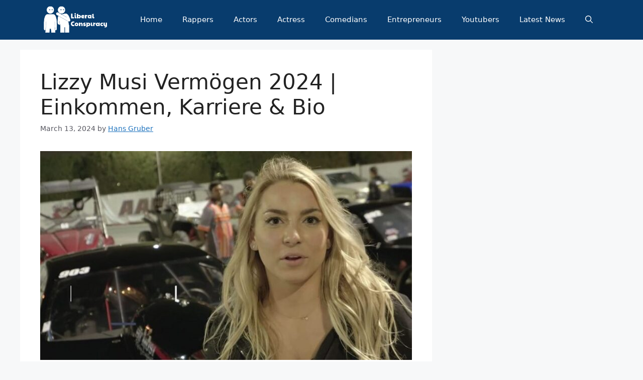

--- FILE ---
content_type: text/html; charset=UTF-8
request_url: https://de.liberalconspiracy.org/lizzy-musi-vermogen-2024-einkommen-karriere-bio/
body_size: 28680
content:
<!DOCTYPE html>
<html lang="en-US">
<head><meta charset="UTF-8"><script>if(navigator.userAgent.match(/MSIE|Internet Explorer/i)||navigator.userAgent.match(/Trident\/7\..*?rv:11/i)){var href=document.location.href;if(!href.match(/[?&]nowprocket/)){if(href.indexOf("?")==-1){if(href.indexOf("#")==-1){document.location.href=href+"?nowprocket=1"}else{document.location.href=href.replace("#","?nowprocket=1#")}}else{if(href.indexOf("#")==-1){document.location.href=href+"&nowprocket=1"}else{document.location.href=href.replace("#","&nowprocket=1#")}}}}</script><script>(()=>{class RocketLazyLoadScripts{constructor(){this.v="2.0.3",this.userEvents=["keydown","keyup","mousedown","mouseup","mousemove","mouseover","mouseenter","mouseout","mouseleave","touchmove","touchstart","touchend","touchcancel","wheel","click","dblclick","input","visibilitychange"],this.attributeEvents=["onblur","onclick","oncontextmenu","ondblclick","onfocus","onmousedown","onmouseenter","onmouseleave","onmousemove","onmouseout","onmouseover","onmouseup","onmousewheel","onscroll","onsubmit"]}async t(){this.i(),this.o(),/iP(ad|hone)/.test(navigator.userAgent)&&this.h(),this.u(),this.l(this),this.m(),this.k(this),this.p(this),this._(),await Promise.all([this.R(),this.L()]),this.lastBreath=Date.now(),this.S(this),this.P(),this.D(),this.O(),this.M(),await this.C(this.delayedScripts.normal),await this.C(this.delayedScripts.defer),await this.C(this.delayedScripts.async),this.F("domReady"),await this.T(),await this.j(),await this.I(),this.F("windowLoad"),await this.A(),window.dispatchEvent(new Event("rocket-allScriptsLoaded")),this.everythingLoaded=!0,this.lastTouchEnd&&await new Promise((t=>setTimeout(t,500-Date.now()+this.lastTouchEnd))),this.H(),this.F("all"),this.U(),this.W()}i(){this.CSPIssue=sessionStorage.getItem("rocketCSPIssue"),document.addEventListener("securitypolicyviolation",(t=>{this.CSPIssue||"script-src-elem"!==t.violatedDirective||"data"!==t.blockedURI||(this.CSPIssue=!0,sessionStorage.setItem("rocketCSPIssue",!0))}),{isRocket:!0})}o(){window.addEventListener("pageshow",(t=>{this.persisted=t.persisted,this.realWindowLoadedFired=!0}),{isRocket:!0}),window.addEventListener("pagehide",(()=>{this.onFirstUserAction=null}),{isRocket:!0})}h(){let t;function e(e){t=e}window.addEventListener("touchstart",e,{isRocket:!0}),window.addEventListener("touchend",(function i(o){Math.abs(o.changedTouches[0].pageX-t.changedTouches[0].pageX)<10&&Math.abs(o.changedTouches[0].pageY-t.changedTouches[0].pageY)<10&&o.timeStamp-t.timeStamp<200&&(o.target.dispatchEvent(new PointerEvent("click",{target:o.target,bubbles:!0,cancelable:!0,detail:1})),event.preventDefault(),window.removeEventListener("touchstart",e,{isRocket:!0}),window.removeEventListener("touchend",i,{isRocket:!0}))}),{isRocket:!0})}q(t){this.userActionTriggered||("mousemove"!==t.type||this.firstMousemoveIgnored?"keyup"===t.type||"mouseover"===t.type||"mouseout"===t.type||(this.userActionTriggered=!0,this.onFirstUserAction&&this.onFirstUserAction()):this.firstMousemoveIgnored=!0),"click"===t.type&&t.preventDefault(),this.savedUserEvents.length>0&&(t.stopPropagation(),t.stopImmediatePropagation()),"touchstart"===this.lastEvent&&"touchend"===t.type&&(this.lastTouchEnd=Date.now()),"click"===t.type&&(this.lastTouchEnd=0),this.lastEvent=t.type,this.savedUserEvents.push(t)}u(){this.savedUserEvents=[],this.userEventHandler=this.q.bind(this),this.userEvents.forEach((t=>window.addEventListener(t,this.userEventHandler,{passive:!1,isRocket:!0})))}U(){this.userEvents.forEach((t=>window.removeEventListener(t,this.userEventHandler,{passive:!1,isRocket:!0}))),this.savedUserEvents.forEach((t=>{t.target.dispatchEvent(new window[t.constructor.name](t.type,t))}))}m(){this.eventsMutationObserver=new MutationObserver((t=>{const e="return false";for(const i of t){if("attributes"===i.type){const t=i.target.getAttribute(i.attributeName);t&&t!==e&&(i.target.setAttribute("data-rocket-"+i.attributeName,t),i.target["rocket"+i.attributeName]=new Function("event",t),i.target.setAttribute(i.attributeName,e))}"childList"===i.type&&i.addedNodes.forEach((t=>{if(t.nodeType===Node.ELEMENT_NODE)for(const i of t.attributes)this.attributeEvents.includes(i.name)&&i.value&&""!==i.value&&(t.setAttribute("data-rocket-"+i.name,i.value),t["rocket"+i.name]=new Function("event",i.value),t.setAttribute(i.name,e))}))}})),this.eventsMutationObserver.observe(document,{subtree:!0,childList:!0,attributeFilter:this.attributeEvents})}H(){this.eventsMutationObserver.disconnect(),this.attributeEvents.forEach((t=>{document.querySelectorAll("[data-rocket-"+t+"]").forEach((e=>{e.setAttribute(t,e.getAttribute("data-rocket-"+t)),e.removeAttribute("data-rocket-"+t)}))}))}k(t){Object.defineProperty(HTMLElement.prototype,"onclick",{get(){return this.rocketonclick||null},set(e){this.rocketonclick=e,this.setAttribute(t.everythingLoaded?"onclick":"data-rocket-onclick","this.rocketonclick(event)")}})}S(t){function e(e,i){let o=e[i];e[i]=null,Object.defineProperty(e,i,{get:()=>o,set(s){t.everythingLoaded?o=s:e["rocket"+i]=o=s}})}e(document,"onreadystatechange"),e(window,"onload"),e(window,"onpageshow");try{Object.defineProperty(document,"readyState",{get:()=>t.rocketReadyState,set(e){t.rocketReadyState=e},configurable:!0}),document.readyState="loading"}catch(t){console.log("WPRocket DJE readyState conflict, bypassing")}}l(t){this.originalAddEventListener=EventTarget.prototype.addEventListener,this.originalRemoveEventListener=EventTarget.prototype.removeEventListener,this.savedEventListeners=[],EventTarget.prototype.addEventListener=function(e,i,o){o&&o.isRocket||!t.B(e,this)&&!t.userEvents.includes(e)||t.B(e,this)&&!t.userActionTriggered||e.startsWith("rocket-")||t.everythingLoaded?t.originalAddEventListener.call(this,e,i,o):t.savedEventListeners.push({target:this,remove:!1,type:e,func:i,options:o})},EventTarget.prototype.removeEventListener=function(e,i,o){o&&o.isRocket||!t.B(e,this)&&!t.userEvents.includes(e)||t.B(e,this)&&!t.userActionTriggered||e.startsWith("rocket-")||t.everythingLoaded?t.originalRemoveEventListener.call(this,e,i,o):t.savedEventListeners.push({target:this,remove:!0,type:e,func:i,options:o})}}F(t){"all"===t&&(EventTarget.prototype.addEventListener=this.originalAddEventListener,EventTarget.prototype.removeEventListener=this.originalRemoveEventListener),this.savedEventListeners=this.savedEventListeners.filter((e=>{let i=e.type,o=e.target||window;return"domReady"===t&&"DOMContentLoaded"!==i&&"readystatechange"!==i||("windowLoad"===t&&"load"!==i&&"readystatechange"!==i&&"pageshow"!==i||(this.B(i,o)&&(i="rocket-"+i),e.remove?o.removeEventListener(i,e.func,e.options):o.addEventListener(i,e.func,e.options),!1))}))}p(t){let e;function i(e){return t.everythingLoaded?e:e.split(" ").map((t=>"load"===t||t.startsWith("load.")?"rocket-jquery-load":t)).join(" ")}function o(o){function s(e){const s=o.fn[e];o.fn[e]=o.fn.init.prototype[e]=function(){return this[0]===window&&t.userActionTriggered&&("string"==typeof arguments[0]||arguments[0]instanceof String?arguments[0]=i(arguments[0]):"object"==typeof arguments[0]&&Object.keys(arguments[0]).forEach((t=>{const e=arguments[0][t];delete arguments[0][t],arguments[0][i(t)]=e}))),s.apply(this,arguments),this}}if(o&&o.fn&&!t.allJQueries.includes(o)){const e={DOMContentLoaded:[],"rocket-DOMContentLoaded":[]};for(const t in e)document.addEventListener(t,(()=>{e[t].forEach((t=>t()))}),{isRocket:!0});o.fn.ready=o.fn.init.prototype.ready=function(i){function s(){parseInt(o.fn.jquery)>2?setTimeout((()=>i.bind(document)(o))):i.bind(document)(o)}return t.realDomReadyFired?!t.userActionTriggered||t.fauxDomReadyFired?s():e["rocket-DOMContentLoaded"].push(s):e.DOMContentLoaded.push(s),o([])},s("on"),s("one"),s("off"),t.allJQueries.push(o)}e=o}t.allJQueries=[],o(window.jQuery),Object.defineProperty(window,"jQuery",{get:()=>e,set(t){o(t)}})}P(){const t=new Map;document.write=document.writeln=function(e){const i=document.currentScript,o=document.createRange(),s=i.parentElement;let n=t.get(i);void 0===n&&(n=i.nextSibling,t.set(i,n));const c=document.createDocumentFragment();o.setStart(c,0),c.appendChild(o.createContextualFragment(e)),s.insertBefore(c,n)}}async R(){return new Promise((t=>{this.userActionTriggered?t():this.onFirstUserAction=t}))}async L(){return new Promise((t=>{document.addEventListener("DOMContentLoaded",(()=>{this.realDomReadyFired=!0,t()}),{isRocket:!0})}))}async I(){return this.realWindowLoadedFired?Promise.resolve():new Promise((t=>{window.addEventListener("load",t,{isRocket:!0})}))}M(){this.pendingScripts=[];this.scriptsMutationObserver=new MutationObserver((t=>{for(const e of t)e.addedNodes.forEach((t=>{"SCRIPT"!==t.tagName||t.noModule||t.isWPRocket||this.pendingScripts.push({script:t,promise:new Promise((e=>{const i=()=>{const i=this.pendingScripts.findIndex((e=>e.script===t));i>=0&&this.pendingScripts.splice(i,1),e()};t.addEventListener("load",i,{isRocket:!0}),t.addEventListener("error",i,{isRocket:!0}),setTimeout(i,1e3)}))})}))})),this.scriptsMutationObserver.observe(document,{childList:!0,subtree:!0})}async j(){await this.J(),this.pendingScripts.length?(await this.pendingScripts[0].promise,await this.j()):this.scriptsMutationObserver.disconnect()}D(){this.delayedScripts={normal:[],async:[],defer:[]},document.querySelectorAll("script[type$=rocketlazyloadscript]").forEach((t=>{t.hasAttribute("data-rocket-src")?t.hasAttribute("async")&&!1!==t.async?this.delayedScripts.async.push(t):t.hasAttribute("defer")&&!1!==t.defer||"module"===t.getAttribute("data-rocket-type")?this.delayedScripts.defer.push(t):this.delayedScripts.normal.push(t):this.delayedScripts.normal.push(t)}))}async _(){await this.L();let t=[];document.querySelectorAll("script[type$=rocketlazyloadscript][data-rocket-src]").forEach((e=>{let i=e.getAttribute("data-rocket-src");if(i&&!i.startsWith("data:")){i.startsWith("//")&&(i=location.protocol+i);try{const o=new URL(i).origin;o!==location.origin&&t.push({src:o,crossOrigin:e.crossOrigin||"module"===e.getAttribute("data-rocket-type")})}catch(t){}}})),t=[...new Map(t.map((t=>[JSON.stringify(t),t]))).values()],this.N(t,"preconnect")}async $(t){if(await this.G(),!0!==t.noModule||!("noModule"in HTMLScriptElement.prototype))return new Promise((e=>{let i;function o(){(i||t).setAttribute("data-rocket-status","executed"),e()}try{if(navigator.userAgent.includes("Firefox/")||""===navigator.vendor||this.CSPIssue)i=document.createElement("script"),[...t.attributes].forEach((t=>{let e=t.nodeName;"type"!==e&&("data-rocket-type"===e&&(e="type"),"data-rocket-src"===e&&(e="src"),i.setAttribute(e,t.nodeValue))})),t.text&&(i.text=t.text),t.nonce&&(i.nonce=t.nonce),i.hasAttribute("src")?(i.addEventListener("load",o,{isRocket:!0}),i.addEventListener("error",(()=>{i.setAttribute("data-rocket-status","failed-network"),e()}),{isRocket:!0}),setTimeout((()=>{i.isConnected||e()}),1)):(i.text=t.text,o()),i.isWPRocket=!0,t.parentNode.replaceChild(i,t);else{const i=t.getAttribute("data-rocket-type"),s=t.getAttribute("data-rocket-src");i?(t.type=i,t.removeAttribute("data-rocket-type")):t.removeAttribute("type"),t.addEventListener("load",o,{isRocket:!0}),t.addEventListener("error",(i=>{this.CSPIssue&&i.target.src.startsWith("data:")?(console.log("WPRocket: CSP fallback activated"),t.removeAttribute("src"),this.$(t).then(e)):(t.setAttribute("data-rocket-status","failed-network"),e())}),{isRocket:!0}),s?(t.fetchPriority="high",t.removeAttribute("data-rocket-src"),t.src=s):t.src="data:text/javascript;base64,"+window.btoa(unescape(encodeURIComponent(t.text)))}}catch(i){t.setAttribute("data-rocket-status","failed-transform"),e()}}));t.setAttribute("data-rocket-status","skipped")}async C(t){const e=t.shift();return e?(e.isConnected&&await this.$(e),this.C(t)):Promise.resolve()}O(){this.N([...this.delayedScripts.normal,...this.delayedScripts.defer,...this.delayedScripts.async],"preload")}N(t,e){this.trash=this.trash||[];let i=!0;var o=document.createDocumentFragment();t.forEach((t=>{const s=t.getAttribute&&t.getAttribute("data-rocket-src")||t.src;if(s&&!s.startsWith("data:")){const n=document.createElement("link");n.href=s,n.rel=e,"preconnect"!==e&&(n.as="script",n.fetchPriority=i?"high":"low"),t.getAttribute&&"module"===t.getAttribute("data-rocket-type")&&(n.crossOrigin=!0),t.crossOrigin&&(n.crossOrigin=t.crossOrigin),t.integrity&&(n.integrity=t.integrity),t.nonce&&(n.nonce=t.nonce),o.appendChild(n),this.trash.push(n),i=!1}})),document.head.appendChild(o)}W(){this.trash.forEach((t=>t.remove()))}async T(){try{document.readyState="interactive"}catch(t){}this.fauxDomReadyFired=!0;try{await this.G(),document.dispatchEvent(new Event("rocket-readystatechange")),await this.G(),document.rocketonreadystatechange&&document.rocketonreadystatechange(),await this.G(),document.dispatchEvent(new Event("rocket-DOMContentLoaded")),await this.G(),window.dispatchEvent(new Event("rocket-DOMContentLoaded"))}catch(t){console.error(t)}}async A(){try{document.readyState="complete"}catch(t){}try{await this.G(),document.dispatchEvent(new Event("rocket-readystatechange")),await this.G(),document.rocketonreadystatechange&&document.rocketonreadystatechange(),await this.G(),window.dispatchEvent(new Event("rocket-load")),await this.G(),window.rocketonload&&window.rocketonload(),await this.G(),this.allJQueries.forEach((t=>t(window).trigger("rocket-jquery-load"))),await this.G();const t=new Event("rocket-pageshow");t.persisted=this.persisted,window.dispatchEvent(t),await this.G(),window.rocketonpageshow&&window.rocketonpageshow({persisted:this.persisted})}catch(t){console.error(t)}}async G(){Date.now()-this.lastBreath>45&&(await this.J(),this.lastBreath=Date.now())}async J(){return document.hidden?new Promise((t=>setTimeout(t))):new Promise((t=>requestAnimationFrame(t)))}B(t,e){return e===document&&"readystatechange"===t||(e===document&&"DOMContentLoaded"===t||(e===window&&"DOMContentLoaded"===t||(e===window&&"load"===t||e===window&&"pageshow"===t)))}static run(){(new RocketLazyLoadScripts).t()}}RocketLazyLoadScripts.run()})();</script>
	
	<meta name='robots' content='index, follow, max-image-preview:large, max-snippet:-1, max-video-preview:-1' />
<meta name="viewport" content="width=device-width, initial-scale=1">
	<!-- This site is optimized with the Yoast SEO plugin v26.8 - https://yoast.com/product/yoast-seo-wordpress/ -->
	<title>Lizzy Musi Vermögen 2024 | Einkommen, Karriere &#038; Bio</title>
	<meta name="description" content="Translated Article:  }  ]" />
	<link rel="canonical" href="https://de.liberalconspiracy.org/lizzy-musi-vermogen-2024-einkommen-karriere-bio/" />
	<meta property="og:locale" content="en_US" />
	<meta property="og:type" content="article" />
	<meta property="og:title" content="Lizzy Musi Vermögen 2024 | Einkommen, Karriere &#038; Bio" />
	<meta property="og:description" content="Translated Article:  }  ]" />
	<meta property="og:url" content="https://de.liberalconspiracy.org/lizzy-musi-vermogen-2024-einkommen-karriere-bio/" />
	<meta property="og:site_name" content="Liberal Conspiracy" />
	<meta property="article:published_time" content="2024-03-13T02:28:13+00:00" />
	<meta property="og:image" content="https://liberalco.org/wp-content/uploads/2022/12/musi-lizzy.jpg" />
	<meta name="author" content="Hans Gruber" />
	<meta name="twitter:card" content="summary_large_image" />
	<meta name="twitter:label1" content="Written by" />
	<meta name="twitter:data1" content="Hans Gruber" />
	<meta name="twitter:label2" content="Est. reading time" />
	<meta name="twitter:data2" content="6 minutes" />
	<script type="application/ld+json" class="yoast-schema-graph">{"@context":"https://schema.org","@graph":[{"@type":"Article","@id":"https://de.liberalconspiracy.org/lizzy-musi-vermogen-2024-einkommen-karriere-bio/#article","isPartOf":{"@id":"https://de.liberalconspiracy.org/lizzy-musi-vermogen-2024-einkommen-karriere-bio/"},"author":{"name":"Hans Gruber","@id":"https://de.liberalconspiracy.org/#/schema/person/23d9fc4a895ac33ac714acf90788be51"},"headline":"Lizzy Musi Vermögen 2024 | Einkommen, Karriere &#038; Bio","datePublished":"2024-03-13T02:28:13+00:00","mainEntityOfPage":{"@id":"https://de.liberalconspiracy.org/lizzy-musi-vermogen-2024-einkommen-karriere-bio/"},"wordCount":1265,"publisher":{"@id":"https://de.liberalconspiracy.org/#organization"},"image":{"@id":"https://de.liberalconspiracy.org/lizzy-musi-vermogen-2024-einkommen-karriere-bio/#primaryimage"},"thumbnailUrl":"https://liberalco.org/wp-content/uploads/2022/12/musi-lizzy.jpg","keywords":["Bio","Einkommen","Karriere","Lizzy Musi","Netzwerk"],"articleSection":["TV-Persönlichkeit"],"inLanguage":"en-US"},{"@type":"WebPage","@id":"https://de.liberalconspiracy.org/lizzy-musi-vermogen-2024-einkommen-karriere-bio/","url":"https://de.liberalconspiracy.org/lizzy-musi-vermogen-2024-einkommen-karriere-bio/","name":"Lizzy Musi Vermögen 2024 | Einkommen, Karriere &#038; Bio","isPartOf":{"@id":"https://de.liberalconspiracy.org/#website"},"primaryImageOfPage":{"@id":"https://de.liberalconspiracy.org/lizzy-musi-vermogen-2024-einkommen-karriere-bio/#primaryimage"},"image":{"@id":"https://de.liberalconspiracy.org/lizzy-musi-vermogen-2024-einkommen-karriere-bio/#primaryimage"},"thumbnailUrl":"https://liberalco.org/wp-content/uploads/2022/12/musi-lizzy.jpg","datePublished":"2024-03-13T02:28:13+00:00","description":"Translated Article: } ]","breadcrumb":{"@id":"https://de.liberalconspiracy.org/lizzy-musi-vermogen-2024-einkommen-karriere-bio/#breadcrumb"},"inLanguage":"en-US","potentialAction":[{"@type":"ReadAction","target":["https://de.liberalconspiracy.org/lizzy-musi-vermogen-2024-einkommen-karriere-bio/"]}]},{"@type":"ImageObject","inLanguage":"en-US","@id":"https://de.liberalconspiracy.org/lizzy-musi-vermogen-2024-einkommen-karriere-bio/#primaryimage","url":"https://liberalco.org/wp-content/uploads/2022/12/musi-lizzy.jpg","contentUrl":"https://liberalco.org/wp-content/uploads/2022/12/musi-lizzy.jpg"},{"@type":"BreadcrumbList","@id":"https://de.liberalconspiracy.org/lizzy-musi-vermogen-2024-einkommen-karriere-bio/#breadcrumb","itemListElement":[{"@type":"ListItem","position":1,"name":"Home","item":"https://de.liberalconspiracy.org/"},{"@type":"ListItem","position":2,"name":"Lizzy Musi Vermögen 2024 | Einkommen, Karriere &#038; Bio"}]},{"@type":"WebSite","@id":"https://de.liberalconspiracy.org/#website","url":"https://de.liberalconspiracy.org/","name":"Liberal Conspiracy","description":"Progressive Ideas United","publisher":{"@id":"https://de.liberalconspiracy.org/#organization"},"potentialAction":[{"@type":"SearchAction","target":{"@type":"EntryPoint","urlTemplate":"https://de.liberalconspiracy.org/?s={search_term_string}"},"query-input":{"@type":"PropertyValueSpecification","valueRequired":true,"valueName":"search_term_string"}}],"inLanguage":"en-US"},{"@type":"Organization","@id":"https://de.liberalconspiracy.org/#organization","name":"Wealthysquad","url":"https://de.liberalconspiracy.org/","logo":{"@type":"ImageObject","inLanguage":"en-US","@id":"https://de.liberalconspiracy.org/#/schema/logo/image/","url":"https://de.liberalconspiracy.org/wp-content/uploads/2023/11/logo3.png","contentUrl":"https://de.liberalconspiracy.org/wp-content/uploads/2023/11/logo3.png","width":503,"height":217,"caption":"Wealthysquad"},"image":{"@id":"https://de.liberalconspiracy.org/#/schema/logo/image/"}},{"@type":"Person","@id":"https://de.liberalconspiracy.org/#/schema/person/23d9fc4a895ac33ac714acf90788be51","name":"Hans Gruber","image":{"@type":"ImageObject","inLanguage":"en-US","@id":"https://de.liberalconspiracy.org/#/schema/person/image/","url":"https://secure.gravatar.com/avatar/bc23f54139b2615e41b788f38cf9f4dde0bd4bbd31f5f868c0da2e75a1a96095?s=96&d=mm&r=g","contentUrl":"https://secure.gravatar.com/avatar/bc23f54139b2615e41b788f38cf9f4dde0bd4bbd31f5f868c0da2e75a1a96095?s=96&d=mm&r=g","caption":"Hans Gruber"}}]}</script>
	<!-- / Yoast SEO plugin. -->



<link rel="alternate" type="application/rss+xml" title="Liberal Conspiracy &raquo; Feed" href="https://de.liberalconspiracy.org/feed/" />
<link rel="alternate" title="oEmbed (JSON)" type="application/json+oembed" href="https://de.liberalconspiracy.org/wp-json/oembed/1.0/embed?url=https%3A%2F%2Fde.liberalconspiracy.org%2Flizzy-musi-vermogen-2024-einkommen-karriere-bio%2F" />
<link rel="alternate" title="oEmbed (XML)" type="text/xml+oembed" href="https://de.liberalconspiracy.org/wp-json/oembed/1.0/embed?url=https%3A%2F%2Fde.liberalconspiracy.org%2Flizzy-musi-vermogen-2024-einkommen-karriere-bio%2F&#038;format=xml" />
<style id='wp-img-auto-sizes-contain-inline-css'>
img:is([sizes=auto i],[sizes^="auto," i]){contain-intrinsic-size:3000px 1500px}
/*# sourceURL=wp-img-auto-sizes-contain-inline-css */
</style>
<style id='wp-emoji-styles-inline-css'>

	img.wp-smiley, img.emoji {
		display: inline !important;
		border: none !important;
		box-shadow: none !important;
		height: 1em !important;
		width: 1em !important;
		margin: 0 0.07em !important;
		vertical-align: -0.1em !important;
		background: none !important;
		padding: 0 !important;
	}
/*# sourceURL=wp-emoji-styles-inline-css */
</style>
<style id='wp-block-library-inline-css'>
:root{--wp-block-synced-color:#7a00df;--wp-block-synced-color--rgb:122,0,223;--wp-bound-block-color:var(--wp-block-synced-color);--wp-editor-canvas-background:#ddd;--wp-admin-theme-color:#007cba;--wp-admin-theme-color--rgb:0,124,186;--wp-admin-theme-color-darker-10:#006ba1;--wp-admin-theme-color-darker-10--rgb:0,107,160.5;--wp-admin-theme-color-darker-20:#005a87;--wp-admin-theme-color-darker-20--rgb:0,90,135;--wp-admin-border-width-focus:2px}@media (min-resolution:192dpi){:root{--wp-admin-border-width-focus:1.5px}}.wp-element-button{cursor:pointer}:root .has-very-light-gray-background-color{background-color:#eee}:root .has-very-dark-gray-background-color{background-color:#313131}:root .has-very-light-gray-color{color:#eee}:root .has-very-dark-gray-color{color:#313131}:root .has-vivid-green-cyan-to-vivid-cyan-blue-gradient-background{background:linear-gradient(135deg,#00d084,#0693e3)}:root .has-purple-crush-gradient-background{background:linear-gradient(135deg,#34e2e4,#4721fb 50%,#ab1dfe)}:root .has-hazy-dawn-gradient-background{background:linear-gradient(135deg,#faaca8,#dad0ec)}:root .has-subdued-olive-gradient-background{background:linear-gradient(135deg,#fafae1,#67a671)}:root .has-atomic-cream-gradient-background{background:linear-gradient(135deg,#fdd79a,#004a59)}:root .has-nightshade-gradient-background{background:linear-gradient(135deg,#330968,#31cdcf)}:root .has-midnight-gradient-background{background:linear-gradient(135deg,#020381,#2874fc)}:root{--wp--preset--font-size--normal:16px;--wp--preset--font-size--huge:42px}.has-regular-font-size{font-size:1em}.has-larger-font-size{font-size:2.625em}.has-normal-font-size{font-size:var(--wp--preset--font-size--normal)}.has-huge-font-size{font-size:var(--wp--preset--font-size--huge)}.has-text-align-center{text-align:center}.has-text-align-left{text-align:left}.has-text-align-right{text-align:right}.has-fit-text{white-space:nowrap!important}#end-resizable-editor-section{display:none}.aligncenter{clear:both}.items-justified-left{justify-content:flex-start}.items-justified-center{justify-content:center}.items-justified-right{justify-content:flex-end}.items-justified-space-between{justify-content:space-between}.screen-reader-text{border:0;clip-path:inset(50%);height:1px;margin:-1px;overflow:hidden;padding:0;position:absolute;width:1px;word-wrap:normal!important}.screen-reader-text:focus{background-color:#ddd;clip-path:none;color:#444;display:block;font-size:1em;height:auto;left:5px;line-height:normal;padding:15px 23px 14px;text-decoration:none;top:5px;width:auto;z-index:100000}html :where(.has-border-color){border-style:solid}html :where([style*=border-top-color]){border-top-style:solid}html :where([style*=border-right-color]){border-right-style:solid}html :where([style*=border-bottom-color]){border-bottom-style:solid}html :where([style*=border-left-color]){border-left-style:solid}html :where([style*=border-width]){border-style:solid}html :where([style*=border-top-width]){border-top-style:solid}html :where([style*=border-right-width]){border-right-style:solid}html :where([style*=border-bottom-width]){border-bottom-style:solid}html :where([style*=border-left-width]){border-left-style:solid}html :where(img[class*=wp-image-]){height:auto;max-width:100%}:where(figure){margin:0 0 1em}html :where(.is-position-sticky){--wp-admin--admin-bar--position-offset:var(--wp-admin--admin-bar--height,0px)}@media screen and (max-width:600px){html :where(.is-position-sticky){--wp-admin--admin-bar--position-offset:0px}}

/*# sourceURL=wp-block-library-inline-css */
</style><style id='wp-block-categories-inline-css'>
.wp-block-categories{box-sizing:border-box}.wp-block-categories.alignleft{margin-right:2em}.wp-block-categories.alignright{margin-left:2em}.wp-block-categories.wp-block-categories-dropdown.aligncenter{text-align:center}.wp-block-categories .wp-block-categories__label{display:block;width:100%}
/*# sourceURL=https://de.liberalconspiracy.org/wp-includes/blocks/categories/style.min.css */
</style>
<style id='wp-block-latest-posts-inline-css'>
.wp-block-latest-posts{box-sizing:border-box}.wp-block-latest-posts.alignleft{margin-right:2em}.wp-block-latest-posts.alignright{margin-left:2em}.wp-block-latest-posts.wp-block-latest-posts__list{list-style:none}.wp-block-latest-posts.wp-block-latest-posts__list li{clear:both;overflow-wrap:break-word}.wp-block-latest-posts.is-grid{display:flex;flex-wrap:wrap}.wp-block-latest-posts.is-grid li{margin:0 1.25em 1.25em 0;width:100%}@media (min-width:600px){.wp-block-latest-posts.columns-2 li{width:calc(50% - .625em)}.wp-block-latest-posts.columns-2 li:nth-child(2n){margin-right:0}.wp-block-latest-posts.columns-3 li{width:calc(33.33333% - .83333em)}.wp-block-latest-posts.columns-3 li:nth-child(3n){margin-right:0}.wp-block-latest-posts.columns-4 li{width:calc(25% - .9375em)}.wp-block-latest-posts.columns-4 li:nth-child(4n){margin-right:0}.wp-block-latest-posts.columns-5 li{width:calc(20% - 1em)}.wp-block-latest-posts.columns-5 li:nth-child(5n){margin-right:0}.wp-block-latest-posts.columns-6 li{width:calc(16.66667% - 1.04167em)}.wp-block-latest-posts.columns-6 li:nth-child(6n){margin-right:0}}:root :where(.wp-block-latest-posts.is-grid){padding:0}:root :where(.wp-block-latest-posts.wp-block-latest-posts__list){padding-left:0}.wp-block-latest-posts__post-author,.wp-block-latest-posts__post-date{display:block;font-size:.8125em}.wp-block-latest-posts__post-excerpt,.wp-block-latest-posts__post-full-content{margin-bottom:1em;margin-top:.5em}.wp-block-latest-posts__featured-image a{display:inline-block}.wp-block-latest-posts__featured-image img{height:auto;max-width:100%;width:auto}.wp-block-latest-posts__featured-image.alignleft{float:left;margin-right:1em}.wp-block-latest-posts__featured-image.alignright{float:right;margin-left:1em}.wp-block-latest-posts__featured-image.aligncenter{margin-bottom:1em;text-align:center}
/*# sourceURL=https://de.liberalconspiracy.org/wp-includes/blocks/latest-posts/style.min.css */
</style>
<style id='wp-block-search-inline-css'>
.wp-block-search__button{margin-left:10px;word-break:normal}.wp-block-search__button.has-icon{line-height:0}.wp-block-search__button svg{height:1.25em;min-height:24px;min-width:24px;width:1.25em;fill:currentColor;vertical-align:text-bottom}:where(.wp-block-search__button){border:1px solid #ccc;padding:6px 10px}.wp-block-search__inside-wrapper{display:flex;flex:auto;flex-wrap:nowrap;max-width:100%}.wp-block-search__label{width:100%}.wp-block-search.wp-block-search__button-only .wp-block-search__button{box-sizing:border-box;display:flex;flex-shrink:0;justify-content:center;margin-left:0;max-width:100%}.wp-block-search.wp-block-search__button-only .wp-block-search__inside-wrapper{min-width:0!important;transition-property:width}.wp-block-search.wp-block-search__button-only .wp-block-search__input{flex-basis:100%;transition-duration:.3s}.wp-block-search.wp-block-search__button-only.wp-block-search__searchfield-hidden,.wp-block-search.wp-block-search__button-only.wp-block-search__searchfield-hidden .wp-block-search__inside-wrapper{overflow:hidden}.wp-block-search.wp-block-search__button-only.wp-block-search__searchfield-hidden .wp-block-search__input{border-left-width:0!important;border-right-width:0!important;flex-basis:0;flex-grow:0;margin:0;min-width:0!important;padding-left:0!important;padding-right:0!important;width:0!important}:where(.wp-block-search__input){appearance:none;border:1px solid #949494;flex-grow:1;font-family:inherit;font-size:inherit;font-style:inherit;font-weight:inherit;letter-spacing:inherit;line-height:inherit;margin-left:0;margin-right:0;min-width:3rem;padding:8px;text-decoration:unset!important;text-transform:inherit}:where(.wp-block-search__button-inside .wp-block-search__inside-wrapper){background-color:#fff;border:1px solid #949494;box-sizing:border-box;padding:4px}:where(.wp-block-search__button-inside .wp-block-search__inside-wrapper) .wp-block-search__input{border:none;border-radius:0;padding:0 4px}:where(.wp-block-search__button-inside .wp-block-search__inside-wrapper) .wp-block-search__input:focus{outline:none}:where(.wp-block-search__button-inside .wp-block-search__inside-wrapper) :where(.wp-block-search__button){padding:4px 8px}.wp-block-search.aligncenter .wp-block-search__inside-wrapper{margin:auto}.wp-block[data-align=right] .wp-block-search.wp-block-search__button-only .wp-block-search__inside-wrapper{float:right}
/*# sourceURL=https://de.liberalconspiracy.org/wp-includes/blocks/search/style.min.css */
</style>
<style id='global-styles-inline-css'>
:root{--wp--preset--aspect-ratio--square: 1;--wp--preset--aspect-ratio--4-3: 4/3;--wp--preset--aspect-ratio--3-4: 3/4;--wp--preset--aspect-ratio--3-2: 3/2;--wp--preset--aspect-ratio--2-3: 2/3;--wp--preset--aspect-ratio--16-9: 16/9;--wp--preset--aspect-ratio--9-16: 9/16;--wp--preset--color--black: #000000;--wp--preset--color--cyan-bluish-gray: #abb8c3;--wp--preset--color--white: #ffffff;--wp--preset--color--pale-pink: #f78da7;--wp--preset--color--vivid-red: #cf2e2e;--wp--preset--color--luminous-vivid-orange: #ff6900;--wp--preset--color--luminous-vivid-amber: #fcb900;--wp--preset--color--light-green-cyan: #7bdcb5;--wp--preset--color--vivid-green-cyan: #00d084;--wp--preset--color--pale-cyan-blue: #8ed1fc;--wp--preset--color--vivid-cyan-blue: #0693e3;--wp--preset--color--vivid-purple: #9b51e0;--wp--preset--color--contrast: var(--contrast);--wp--preset--color--contrast-2: var(--contrast-2);--wp--preset--color--contrast-3: var(--contrast-3);--wp--preset--color--base: var(--base);--wp--preset--color--base-2: var(--base-2);--wp--preset--color--base-3: var(--base-3);--wp--preset--color--accent: var(--accent);--wp--preset--gradient--vivid-cyan-blue-to-vivid-purple: linear-gradient(135deg,rgb(6,147,227) 0%,rgb(155,81,224) 100%);--wp--preset--gradient--light-green-cyan-to-vivid-green-cyan: linear-gradient(135deg,rgb(122,220,180) 0%,rgb(0,208,130) 100%);--wp--preset--gradient--luminous-vivid-amber-to-luminous-vivid-orange: linear-gradient(135deg,rgb(252,185,0) 0%,rgb(255,105,0) 100%);--wp--preset--gradient--luminous-vivid-orange-to-vivid-red: linear-gradient(135deg,rgb(255,105,0) 0%,rgb(207,46,46) 100%);--wp--preset--gradient--very-light-gray-to-cyan-bluish-gray: linear-gradient(135deg,rgb(238,238,238) 0%,rgb(169,184,195) 100%);--wp--preset--gradient--cool-to-warm-spectrum: linear-gradient(135deg,rgb(74,234,220) 0%,rgb(151,120,209) 20%,rgb(207,42,186) 40%,rgb(238,44,130) 60%,rgb(251,105,98) 80%,rgb(254,248,76) 100%);--wp--preset--gradient--blush-light-purple: linear-gradient(135deg,rgb(255,206,236) 0%,rgb(152,150,240) 100%);--wp--preset--gradient--blush-bordeaux: linear-gradient(135deg,rgb(254,205,165) 0%,rgb(254,45,45) 50%,rgb(107,0,62) 100%);--wp--preset--gradient--luminous-dusk: linear-gradient(135deg,rgb(255,203,112) 0%,rgb(199,81,192) 50%,rgb(65,88,208) 100%);--wp--preset--gradient--pale-ocean: linear-gradient(135deg,rgb(255,245,203) 0%,rgb(182,227,212) 50%,rgb(51,167,181) 100%);--wp--preset--gradient--electric-grass: linear-gradient(135deg,rgb(202,248,128) 0%,rgb(113,206,126) 100%);--wp--preset--gradient--midnight: linear-gradient(135deg,rgb(2,3,129) 0%,rgb(40,116,252) 100%);--wp--preset--font-size--small: 13px;--wp--preset--font-size--medium: 20px;--wp--preset--font-size--large: 36px;--wp--preset--font-size--x-large: 42px;--wp--preset--spacing--20: 0.44rem;--wp--preset--spacing--30: 0.67rem;--wp--preset--spacing--40: 1rem;--wp--preset--spacing--50: 1.5rem;--wp--preset--spacing--60: 2.25rem;--wp--preset--spacing--70: 3.38rem;--wp--preset--spacing--80: 5.06rem;--wp--preset--shadow--natural: 6px 6px 9px rgba(0, 0, 0, 0.2);--wp--preset--shadow--deep: 12px 12px 50px rgba(0, 0, 0, 0.4);--wp--preset--shadow--sharp: 6px 6px 0px rgba(0, 0, 0, 0.2);--wp--preset--shadow--outlined: 6px 6px 0px -3px rgb(255, 255, 255), 6px 6px rgb(0, 0, 0);--wp--preset--shadow--crisp: 6px 6px 0px rgb(0, 0, 0);}:where(.is-layout-flex){gap: 0.5em;}:where(.is-layout-grid){gap: 0.5em;}body .is-layout-flex{display: flex;}.is-layout-flex{flex-wrap: wrap;align-items: center;}.is-layout-flex > :is(*, div){margin: 0;}body .is-layout-grid{display: grid;}.is-layout-grid > :is(*, div){margin: 0;}:where(.wp-block-columns.is-layout-flex){gap: 2em;}:where(.wp-block-columns.is-layout-grid){gap: 2em;}:where(.wp-block-post-template.is-layout-flex){gap: 1.25em;}:where(.wp-block-post-template.is-layout-grid){gap: 1.25em;}.has-black-color{color: var(--wp--preset--color--black) !important;}.has-cyan-bluish-gray-color{color: var(--wp--preset--color--cyan-bluish-gray) !important;}.has-white-color{color: var(--wp--preset--color--white) !important;}.has-pale-pink-color{color: var(--wp--preset--color--pale-pink) !important;}.has-vivid-red-color{color: var(--wp--preset--color--vivid-red) !important;}.has-luminous-vivid-orange-color{color: var(--wp--preset--color--luminous-vivid-orange) !important;}.has-luminous-vivid-amber-color{color: var(--wp--preset--color--luminous-vivid-amber) !important;}.has-light-green-cyan-color{color: var(--wp--preset--color--light-green-cyan) !important;}.has-vivid-green-cyan-color{color: var(--wp--preset--color--vivid-green-cyan) !important;}.has-pale-cyan-blue-color{color: var(--wp--preset--color--pale-cyan-blue) !important;}.has-vivid-cyan-blue-color{color: var(--wp--preset--color--vivid-cyan-blue) !important;}.has-vivid-purple-color{color: var(--wp--preset--color--vivid-purple) !important;}.has-black-background-color{background-color: var(--wp--preset--color--black) !important;}.has-cyan-bluish-gray-background-color{background-color: var(--wp--preset--color--cyan-bluish-gray) !important;}.has-white-background-color{background-color: var(--wp--preset--color--white) !important;}.has-pale-pink-background-color{background-color: var(--wp--preset--color--pale-pink) !important;}.has-vivid-red-background-color{background-color: var(--wp--preset--color--vivid-red) !important;}.has-luminous-vivid-orange-background-color{background-color: var(--wp--preset--color--luminous-vivid-orange) !important;}.has-luminous-vivid-amber-background-color{background-color: var(--wp--preset--color--luminous-vivid-amber) !important;}.has-light-green-cyan-background-color{background-color: var(--wp--preset--color--light-green-cyan) !important;}.has-vivid-green-cyan-background-color{background-color: var(--wp--preset--color--vivid-green-cyan) !important;}.has-pale-cyan-blue-background-color{background-color: var(--wp--preset--color--pale-cyan-blue) !important;}.has-vivid-cyan-blue-background-color{background-color: var(--wp--preset--color--vivid-cyan-blue) !important;}.has-vivid-purple-background-color{background-color: var(--wp--preset--color--vivid-purple) !important;}.has-black-border-color{border-color: var(--wp--preset--color--black) !important;}.has-cyan-bluish-gray-border-color{border-color: var(--wp--preset--color--cyan-bluish-gray) !important;}.has-white-border-color{border-color: var(--wp--preset--color--white) !important;}.has-pale-pink-border-color{border-color: var(--wp--preset--color--pale-pink) !important;}.has-vivid-red-border-color{border-color: var(--wp--preset--color--vivid-red) !important;}.has-luminous-vivid-orange-border-color{border-color: var(--wp--preset--color--luminous-vivid-orange) !important;}.has-luminous-vivid-amber-border-color{border-color: var(--wp--preset--color--luminous-vivid-amber) !important;}.has-light-green-cyan-border-color{border-color: var(--wp--preset--color--light-green-cyan) !important;}.has-vivid-green-cyan-border-color{border-color: var(--wp--preset--color--vivid-green-cyan) !important;}.has-pale-cyan-blue-border-color{border-color: var(--wp--preset--color--pale-cyan-blue) !important;}.has-vivid-cyan-blue-border-color{border-color: var(--wp--preset--color--vivid-cyan-blue) !important;}.has-vivid-purple-border-color{border-color: var(--wp--preset--color--vivid-purple) !important;}.has-vivid-cyan-blue-to-vivid-purple-gradient-background{background: var(--wp--preset--gradient--vivid-cyan-blue-to-vivid-purple) !important;}.has-light-green-cyan-to-vivid-green-cyan-gradient-background{background: var(--wp--preset--gradient--light-green-cyan-to-vivid-green-cyan) !important;}.has-luminous-vivid-amber-to-luminous-vivid-orange-gradient-background{background: var(--wp--preset--gradient--luminous-vivid-amber-to-luminous-vivid-orange) !important;}.has-luminous-vivid-orange-to-vivid-red-gradient-background{background: var(--wp--preset--gradient--luminous-vivid-orange-to-vivid-red) !important;}.has-very-light-gray-to-cyan-bluish-gray-gradient-background{background: var(--wp--preset--gradient--very-light-gray-to-cyan-bluish-gray) !important;}.has-cool-to-warm-spectrum-gradient-background{background: var(--wp--preset--gradient--cool-to-warm-spectrum) !important;}.has-blush-light-purple-gradient-background{background: var(--wp--preset--gradient--blush-light-purple) !important;}.has-blush-bordeaux-gradient-background{background: var(--wp--preset--gradient--blush-bordeaux) !important;}.has-luminous-dusk-gradient-background{background: var(--wp--preset--gradient--luminous-dusk) !important;}.has-pale-ocean-gradient-background{background: var(--wp--preset--gradient--pale-ocean) !important;}.has-electric-grass-gradient-background{background: var(--wp--preset--gradient--electric-grass) !important;}.has-midnight-gradient-background{background: var(--wp--preset--gradient--midnight) !important;}.has-small-font-size{font-size: var(--wp--preset--font-size--small) !important;}.has-medium-font-size{font-size: var(--wp--preset--font-size--medium) !important;}.has-large-font-size{font-size: var(--wp--preset--font-size--large) !important;}.has-x-large-font-size{font-size: var(--wp--preset--font-size--x-large) !important;}
/*# sourceURL=global-styles-inline-css */
</style>

<style id='classic-theme-styles-inline-css'>
/*! This file is auto-generated */
.wp-block-button__link{color:#fff;background-color:#32373c;border-radius:9999px;box-shadow:none;text-decoration:none;padding:calc(.667em + 2px) calc(1.333em + 2px);font-size:1.125em}.wp-block-file__button{background:#32373c;color:#fff;text-decoration:none}
/*# sourceURL=/wp-includes/css/classic-themes.min.css */
</style>
<link data-minify="1" rel='stylesheet' id='c4wp-public-css' href='https://de.liberalconspiracy.org/wp-content/cache/min/1/wp-content/plugins/wp-captcha/assets/css/c4wp-public.css?ver=1700471717' media='all' />
<link rel='stylesheet' id='ez-toc-css' href='https://de.liberalconspiracy.org/wp-content/plugins/easy-table-of-contents/assets/css/screen.min.css?ver=2.0.80' media='all' />
<style id='ez-toc-inline-css'>
div#ez-toc-container .ez-toc-title {font-size: 120%;}div#ez-toc-container .ez-toc-title {font-weight: 500;}div#ez-toc-container ul li , div#ez-toc-container ul li a {font-size: 95%;}div#ez-toc-container ul li , div#ez-toc-container ul li a {font-weight: 500;}div#ez-toc-container nav ul ul li {font-size: 90%;}.ez-toc-box-title {font-weight: bold; margin-bottom: 10px; text-align: center; text-transform: uppercase; letter-spacing: 1px; color: #666; padding-bottom: 5px;position:absolute;top:-4%;left:5%;background-color: inherit;transition: top 0.3s ease;}.ez-toc-box-title.toc-closed {top:-25%;}
.ez-toc-container-direction {direction: ltr;}.ez-toc-counter ul{counter-reset: item ;}.ez-toc-counter nav ul li a::before {content: counters(item, '.', decimal) '. ';display: inline-block;counter-increment: item;flex-grow: 0;flex-shrink: 0;margin-right: .2em; float: left; }.ez-toc-widget-direction {direction: ltr;}.ez-toc-widget-container ul{counter-reset: item ;}.ez-toc-widget-container nav ul li a::before {content: counters(item, '.', decimal) '. ';display: inline-block;counter-increment: item;flex-grow: 0;flex-shrink: 0;margin-right: .2em; float: left; }
/*# sourceURL=ez-toc-inline-css */
</style>
<link rel='stylesheet' id='generate-widget-areas-css' href='https://de.liberalconspiracy.org/wp-content/themes/generatepress/assets/css/components/widget-areas.min.css?ver=3.5.1' media='all' />
<link rel='stylesheet' id='generate-style-css' href='https://de.liberalconspiracy.org/wp-content/themes/generatepress/assets/css/main.min.css?ver=3.5.1' media='all' />
<style id='generate-style-inline-css'>
body{background-color:var(--base-2);color:var(--contrast);}a{color:var(--accent);}a{text-decoration:underline;}.entry-title a, .site-branding a, a.button, .wp-block-button__link, .main-navigation a{text-decoration:none;}a:hover, a:focus, a:active{color:var(--contrast);}.wp-block-group__inner-container{max-width:1200px;margin-left:auto;margin-right:auto;}.generate-back-to-top{font-size:20px;border-radius:3px;position:fixed;bottom:30px;right:30px;line-height:40px;width:40px;text-align:center;z-index:10;transition:opacity 300ms ease-in-out;opacity:0.1;transform:translateY(1000px);}.generate-back-to-top__show{opacity:1;transform:translateY(0);}.navigation-search{position:absolute;left:-99999px;pointer-events:none;visibility:hidden;z-index:20;width:100%;top:0;transition:opacity 100ms ease-in-out;opacity:0;}.navigation-search.nav-search-active{left:0;right:0;pointer-events:auto;visibility:visible;opacity:1;}.navigation-search input[type="search"]{outline:0;border:0;vertical-align:bottom;line-height:1;opacity:0.9;width:100%;z-index:20;border-radius:0;-webkit-appearance:none;height:60px;}.navigation-search input::-ms-clear{display:none;width:0;height:0;}.navigation-search input::-ms-reveal{display:none;width:0;height:0;}.navigation-search input::-webkit-search-decoration, .navigation-search input::-webkit-search-cancel-button, .navigation-search input::-webkit-search-results-button, .navigation-search input::-webkit-search-results-decoration{display:none;}.gen-sidebar-nav .navigation-search{top:auto;bottom:0;}:root{--contrast:#222222;--contrast-2:#575760;--contrast-3:#b2b2be;--base:#f0f0f0;--base-2:#f7f8f9;--base-3:#ffffff;--accent:#1e73be;}:root .has-contrast-color{color:var(--contrast);}:root .has-contrast-background-color{background-color:var(--contrast);}:root .has-contrast-2-color{color:var(--contrast-2);}:root .has-contrast-2-background-color{background-color:var(--contrast-2);}:root .has-contrast-3-color{color:var(--contrast-3);}:root .has-contrast-3-background-color{background-color:var(--contrast-3);}:root .has-base-color{color:var(--base);}:root .has-base-background-color{background-color:var(--base);}:root .has-base-2-color{color:var(--base-2);}:root .has-base-2-background-color{background-color:var(--base-2);}:root .has-base-3-color{color:var(--base-3);}:root .has-base-3-background-color{background-color:var(--base-3);}:root .has-accent-color{color:var(--accent);}:root .has-accent-background-color{background-color:var(--accent);}.top-bar{background-color:#636363;color:#ffffff;}.top-bar a{color:#ffffff;}.top-bar a:hover{color:#303030;}.site-header{background-color:#083c6d;}.main-title a,.main-title a:hover{color:var(--base-3);}.site-description{color:var(--contrast-2);}.mobile-menu-control-wrapper .menu-toggle,.mobile-menu-control-wrapper .menu-toggle:hover,.mobile-menu-control-wrapper .menu-toggle:focus,.has-inline-mobile-toggle #site-navigation.toggled{background-color:rgba(0, 0, 0, 0.02);}.main-navigation,.main-navigation ul ul{background-color:#083c6d;}.main-navigation .main-nav ul li a, .main-navigation .menu-toggle, .main-navigation .menu-bar-items{color:var(--base-3);}.main-navigation .main-nav ul li:not([class*="current-menu-"]):hover > a, .main-navigation .main-nav ul li:not([class*="current-menu-"]):focus > a, .main-navigation .main-nav ul li.sfHover:not([class*="current-menu-"]) > a, .main-navigation .menu-bar-item:hover > a, .main-navigation .menu-bar-item.sfHover > a{color:var(--contrast);}button.menu-toggle:hover,button.menu-toggle:focus{color:var(--base-3);}.main-navigation .main-nav ul li[class*="current-menu-"] > a{color:var(--base-3);}.navigation-search input[type="search"],.navigation-search input[type="search"]:active, .navigation-search input[type="search"]:focus, .main-navigation .main-nav ul li.search-item.active > a, .main-navigation .menu-bar-items .search-item.active > a{color:var(--contrast);background-color:var(--base-3);opacity:1;}.main-navigation ul ul{background-color:var(--base);}.separate-containers .inside-article, .separate-containers .comments-area, .separate-containers .page-header, .one-container .container, .separate-containers .paging-navigation, .inside-page-header{color:var(--contrast);background-color:var(--base-3);}.entry-title a{color:var(--contrast);}.entry-title a:hover{color:var(--contrast-2);}.entry-meta{color:var(--contrast-2);}.sidebar .widget{background-color:var(--base-3);}.footer-widgets{color:var(--base-2);background-color:var(--contrast);}.site-info{color:var(--base-3);background-color:#083c6d;}input[type="text"],input[type="email"],input[type="url"],input[type="password"],input[type="search"],input[type="tel"],input[type="number"],textarea,select{color:var(--contrast);background-color:var(--base-2);border-color:var(--base);}input[type="text"]:focus,input[type="email"]:focus,input[type="url"]:focus,input[type="password"]:focus,input[type="search"]:focus,input[type="tel"]:focus,input[type="number"]:focus,textarea:focus,select:focus{color:var(--contrast);background-color:var(--base-2);border-color:var(--contrast-3);}button,html input[type="button"],input[type="reset"],input[type="submit"],a.button,a.wp-block-button__link:not(.has-background){color:#ffffff;background-color:#55555e;}button:hover,html input[type="button"]:hover,input[type="reset"]:hover,input[type="submit"]:hover,a.button:hover,button:focus,html input[type="button"]:focus,input[type="reset"]:focus,input[type="submit"]:focus,a.button:focus,a.wp-block-button__link:not(.has-background):active,a.wp-block-button__link:not(.has-background):focus,a.wp-block-button__link:not(.has-background):hover{color:#ffffff;background-color:#3f4047;}a.generate-back-to-top{background-color:rgba( 0,0,0,0.4 );color:#ffffff;}a.generate-back-to-top:hover,a.generate-back-to-top:focus{background-color:rgba( 0,0,0,0.6 );color:#ffffff;}:root{--gp-search-modal-bg-color:var(--base-3);--gp-search-modal-text-color:var(--contrast);--gp-search-modal-overlay-bg-color:rgba(0,0,0,0.2);}@media (max-width: 768px){.main-navigation .menu-bar-item:hover > a, .main-navigation .menu-bar-item.sfHover > a{background:none;color:var(--base-3);}}.nav-below-header .main-navigation .inside-navigation.grid-container, .nav-above-header .main-navigation .inside-navigation.grid-container{padding:0px 20px 0px 20px;}.site-main .wp-block-group__inner-container{padding:40px;}.separate-containers .paging-navigation{padding-top:20px;padding-bottom:20px;}.entry-content .alignwide, body:not(.no-sidebar) .entry-content .alignfull{margin-left:-40px;width:calc(100% + 80px);max-width:calc(100% + 80px);}.main-navigation .main-nav ul li a,.menu-toggle,.main-navigation .menu-bar-item > a{line-height:79px;}.navigation-search input[type="search"]{height:79px;}.rtl .menu-item-has-children .dropdown-menu-toggle{padding-left:20px;}.rtl .main-navigation .main-nav ul li.menu-item-has-children > a{padding-right:20px;}@media (max-width:768px){.separate-containers .inside-article, .separate-containers .comments-area, .separate-containers .page-header, .separate-containers .paging-navigation, .one-container .site-content, .inside-page-header{padding:30px;}.site-main .wp-block-group__inner-container{padding:30px;}.inside-top-bar{padding-right:30px;padding-left:30px;}.inside-header{padding-right:30px;padding-left:30px;}.widget-area .widget{padding-top:30px;padding-right:30px;padding-bottom:30px;padding-left:30px;}.footer-widgets-container{padding-top:30px;padding-right:30px;padding-bottom:30px;padding-left:30px;}.inside-site-info{padding-right:30px;padding-left:30px;}.entry-content .alignwide, body:not(.no-sidebar) .entry-content .alignfull{margin-left:-30px;width:calc(100% + 60px);max-width:calc(100% + 60px);}.one-container .site-main .paging-navigation{margin-bottom:20px;}}/* End cached CSS */.is-right-sidebar{width:30%;}.is-left-sidebar{width:30%;}.site-content .content-area{width:70%;}@media (max-width: 768px){.main-navigation .menu-toggle,.sidebar-nav-mobile:not(#sticky-placeholder){display:block;}.main-navigation ul,.gen-sidebar-nav,.main-navigation:not(.slideout-navigation):not(.toggled) .main-nav > ul,.has-inline-mobile-toggle #site-navigation .inside-navigation > *:not(.navigation-search):not(.main-nav){display:none;}.nav-align-right .inside-navigation,.nav-align-center .inside-navigation{justify-content:space-between;}}
.dynamic-author-image-rounded{border-radius:100%;}.dynamic-featured-image, .dynamic-author-image{vertical-align:middle;}.one-container.blog .dynamic-content-template:not(:last-child), .one-container.archive .dynamic-content-template:not(:last-child){padding-bottom:0px;}.dynamic-entry-excerpt > p:last-child{margin-bottom:0px;}
/*# sourceURL=generate-style-inline-css */
</style>
<link data-minify="1" rel='stylesheet' id='tablepress-default-css' href='https://de.liberalconspiracy.org/wp-content/cache/min/1/wp-content/plugins/tablepress/css/build/default.css?ver=1700471717' media='all' />
<link rel='stylesheet' id='generate-navigation-branding-css' href='https://de.liberalconspiracy.org/wp-content/plugins/gp-premium/menu-plus/functions/css/navigation-branding-flex.min.css?ver=2.5.3' media='all' />
<style id='generate-navigation-branding-inline-css'>
.main-navigation.has-branding .inside-navigation.grid-container, .main-navigation.has-branding.grid-container .inside-navigation:not(.grid-container){padding:0px 40px 0px 40px;}.main-navigation.has-branding:not(.grid-container) .inside-navigation:not(.grid-container) .navigation-branding{margin-left:10px;}.navigation-branding img, .site-logo.mobile-header-logo img{height:79px;width:auto;}.navigation-branding .main-title{line-height:79px;}@media (max-width: 768px){.main-navigation.has-branding.nav-align-center .menu-bar-items, .main-navigation.has-sticky-branding.navigation-stick.nav-align-center .menu-bar-items{margin-left:auto;}.navigation-branding{margin-right:auto;margin-left:10px;}.navigation-branding .main-title, .mobile-header-navigation .site-logo{margin-left:10px;}.main-navigation.has-branding .inside-navigation.grid-container{padding:0px;}}
/*# sourceURL=generate-navigation-branding-inline-css */
</style>
<style id='rocket-lazyload-inline-css'>
.rll-youtube-player{position:relative;padding-bottom:56.23%;height:0;overflow:hidden;max-width:100%;}.rll-youtube-player:focus-within{outline: 2px solid currentColor;outline-offset: 5px;}.rll-youtube-player iframe{position:absolute;top:0;left:0;width:100%;height:100%;z-index:100;background:0 0}.rll-youtube-player img{bottom:0;display:block;left:0;margin:auto;max-width:100%;width:100%;position:absolute;right:0;top:0;border:none;height:auto;-webkit-transition:.4s all;-moz-transition:.4s all;transition:.4s all}.rll-youtube-player img:hover{-webkit-filter:brightness(75%)}.rll-youtube-player .play{height:100%;width:100%;left:0;top:0;position:absolute;background:url(https://de.liberalconspiracy.org/wp-content/plugins/wp-rocket/assets/img/youtube.png) no-repeat center;background-color: transparent !important;cursor:pointer;border:none;}.wp-embed-responsive .wp-has-aspect-ratio .rll-youtube-player{position:absolute;padding-bottom:0;width:100%;height:100%;top:0;bottom:0;left:0;right:0}
/*# sourceURL=rocket-lazyload-inline-css */
</style>
<script type="rocketlazyloadscript" data-minify="1" data-rocket-src="https://de.liberalconspiracy.org/wp-content/cache/min/1/wp-content/plugins/stop-user-enumeration/frontend/js/frontend.js?ver=1700471717" id="stop-user-enumeration-js" defer data-wp-strategy="defer"></script>
<script type="rocketlazyloadscript" data-rocket-src="https://de.liberalconspiracy.org/wp-includes/js/jquery/jquery.min.js?ver=3.7.1" id="jquery-core-js" data-rocket-defer defer></script>
<script type="rocketlazyloadscript" data-rocket-src="https://de.liberalconspiracy.org/wp-includes/js/jquery/jquery-migrate.min.js?ver=3.4.1" id="jquery-migrate-js" data-rocket-defer defer></script>
<script type="rocketlazyloadscript" data-minify="1" data-rocket-src="https://de.liberalconspiracy.org/wp-content/cache/min/1/wp-content/plugins/wp-captcha/assets/js/c4wp-public.js?ver=1700471717" id="c4wp-public-js" data-rocket-defer defer></script>
<link rel="https://api.w.org/" href="https://de.liberalconspiracy.org/wp-json/" /><link rel="alternate" title="JSON" type="application/json" href="https://de.liberalconspiracy.org/wp-json/wp/v2/posts/5677" /><link rel="EditURI" type="application/rsd+xml" title="RSD" href="https://de.liberalconspiracy.org/xmlrpc.php?rsd" />
<meta name="generator" content="WordPress 6.9" />
<link rel='shortlink' href='https://de.liberalconspiracy.org/?p=5677' />
<link rel="icon" href="https://de.liberalconspiracy.org/wp-content/uploads/2023/11/za-fav-icon-150x150.jpg" sizes="32x32" />
<link rel="icon" href="https://de.liberalconspiracy.org/wp-content/uploads/2023/11/za-fav-icon.jpg" sizes="192x192" />
<link rel="apple-touch-icon" href="https://de.liberalconspiracy.org/wp-content/uploads/2023/11/za-fav-icon.jpg" />
<meta name="msapplication-TileImage" content="https://de.liberalconspiracy.org/wp-content/uploads/2023/11/za-fav-icon.jpg" />
<noscript><style id="rocket-lazyload-nojs-css">.rll-youtube-player, [data-lazy-src]{display:none !important;}</style></noscript><meta name="generator" content="WP Rocket 3.19.0.1" data-wpr-features="wpr_delay_js wpr_defer_js wpr_minify_js wpr_lazyload_iframes wpr_minify_css wpr_preload_links wpr_desktop" /></head>

<body class="wp-singular post-template-default single single-post postid-5677 single-format-standard wp-custom-logo wp-embed-responsive wp-theme-generatepress post-image-above-header post-image-aligned-center sticky-menu-fade right-sidebar nav-below-header separate-containers nav-search-enabled header-aligned-left dropdown-hover" itemtype="https://schema.org/Blog" itemscope>
	<a class="screen-reader-text skip-link" href="#content" title="Skip to content">Skip to content</a>		<nav class="has-branding main-navigation nav-align-right has-menu-bar-items sub-menu-right" id="site-navigation" aria-label="Primary"  itemtype="https://schema.org/SiteNavigationElement" itemscope>
			<div class="inside-navigation grid-container">
				<div class="navigation-branding"><div class="site-logo">
						<a href="https://de.liberalconspiracy.org/" title="Liberal Conspiracy" rel="home">
							<img  class="header-image is-logo-image" alt="Liberal Conspiracy" src="https://de.liberalconspiracy.org/wp-content/uploads/2023/11/logo3.png" title="Liberal Conspiracy" width="503" height="217" />
						</a>
					</div></div><form method="get" class="search-form navigation-search" action="https://de.liberalconspiracy.org/">
					<input type="search" class="search-field" value="" name="s" title="Search" />
				</form>				<button class="menu-toggle" aria-controls="primary-menu" aria-expanded="false">
					<span class="gp-icon icon-menu-bars"><svg viewBox="0 0 512 512" aria-hidden="true" xmlns="http://www.w3.org/2000/svg" width="1em" height="1em"><path d="M0 96c0-13.255 10.745-24 24-24h464c13.255 0 24 10.745 24 24s-10.745 24-24 24H24c-13.255 0-24-10.745-24-24zm0 160c0-13.255 10.745-24 24-24h464c13.255 0 24 10.745 24 24s-10.745 24-24 24H24c-13.255 0-24-10.745-24-24zm0 160c0-13.255 10.745-24 24-24h464c13.255 0 24 10.745 24 24s-10.745 24-24 24H24c-13.255 0-24-10.745-24-24z" /></svg><svg viewBox="0 0 512 512" aria-hidden="true" xmlns="http://www.w3.org/2000/svg" width="1em" height="1em"><path d="M71.029 71.029c9.373-9.372 24.569-9.372 33.942 0L256 222.059l151.029-151.03c9.373-9.372 24.569-9.372 33.942 0 9.372 9.373 9.372 24.569 0 33.942L289.941 256l151.03 151.029c9.372 9.373 9.372 24.569 0 33.942-9.373 9.372-24.569 9.372-33.942 0L256 289.941l-151.029 151.03c-9.373 9.372-24.569 9.372-33.942 0-9.372-9.373-9.372-24.569 0-33.942L222.059 256 71.029 104.971c-9.372-9.373-9.372-24.569 0-33.942z" /></svg></span><span class="screen-reader-text">Menu</span>				</button>
				<div id="primary-menu" class="main-nav"><ul id="menu-main-menu" class=" menu sf-menu"><li id="menu-item-2749" class="menu-item menu-item-type-custom menu-item-object-custom menu-item-home menu-item-2749"><a href="https://de.liberalconspiracy.org">Home</a></li>
<li id="menu-item-520" class="menu-item menu-item-type-taxonomy menu-item-object-category menu-item-520"><a href="https://de.liberalconspiracy.org/category/rappers/">Rappers</a></li>
<li id="menu-item-521" class="menu-item menu-item-type-taxonomy menu-item-object-category menu-item-521"><a href="https://de.liberalconspiracy.org/category/actors/">Actors</a></li>
<li id="menu-item-522" class="menu-item menu-item-type-taxonomy menu-item-object-category menu-item-522"><a href="https://de.liberalconspiracy.org/category/actress/">Actress</a></li>
<li id="menu-item-702" class="menu-item menu-item-type-taxonomy menu-item-object-category menu-item-702"><a href="https://de.liberalconspiracy.org/category/comedians/">Comedians</a></li>
<li id="menu-item-523" class="menu-item menu-item-type-taxonomy menu-item-object-category menu-item-523"><a href="https://de.liberalconspiracy.org/category/entrepreneurs/">Entrepreneurs</a></li>
<li id="menu-item-606" class="menu-item menu-item-type-taxonomy menu-item-object-category menu-item-606"><a href="https://de.liberalconspiracy.org/category/youtubers/">Youtubers</a></li>
<li id="menu-item-2875" class="menu-item menu-item-type-taxonomy menu-item-object-category menu-item-2875"><a href="https://de.liberalconspiracy.org/category/latest-news/">Latest News</a></li>
</ul></div><div class="menu-bar-items"><span class="menu-bar-item search-item"><a aria-label="Open Search Bar" href="#"><span class="gp-icon icon-search"><svg viewBox="0 0 512 512" aria-hidden="true" xmlns="http://www.w3.org/2000/svg" width="1em" height="1em"><path fill-rule="evenodd" clip-rule="evenodd" d="M208 48c-88.366 0-160 71.634-160 160s71.634 160 160 160 160-71.634 160-160S296.366 48 208 48zM0 208C0 93.125 93.125 0 208 0s208 93.125 208 208c0 48.741-16.765 93.566-44.843 129.024l133.826 134.018c9.366 9.379 9.355 24.575-.025 33.941-9.379 9.366-24.575 9.355-33.941-.025L337.238 370.987C301.747 399.167 256.839 416 208 416 93.125 416 0 322.875 0 208z" /></svg><svg viewBox="0 0 512 512" aria-hidden="true" xmlns="http://www.w3.org/2000/svg" width="1em" height="1em"><path d="M71.029 71.029c9.373-9.372 24.569-9.372 33.942 0L256 222.059l151.029-151.03c9.373-9.372 24.569-9.372 33.942 0 9.372 9.373 9.372 24.569 0 33.942L289.941 256l151.03 151.029c9.372 9.373 9.372 24.569 0 33.942-9.373 9.372-24.569 9.372-33.942 0L256 289.941l-151.029 151.03c-9.373 9.372-24.569 9.372-33.942 0-9.372-9.373-9.372-24.569 0-33.942L222.059 256 71.029 104.971c-9.372-9.373-9.372-24.569 0-33.942z" /></svg></span></a></span></div>			</div>
		</nav>
		
	<div data-rocket-location-hash="6a7752b0fe5e2826d9bec83343ebd4b4" class="site grid-container container hfeed" id="page">
				<div data-rocket-location-hash="c33c4fce18a59394969db408ab04288a" class="site-content" id="content">
			
	<div data-rocket-location-hash="f6214251cab335c6384008981a453da6" class="content-area" id="primary">
		<main class="site-main" id="main">
			
<article id="post-5677" class="post-5677 post type-post status-publish format-standard hentry category-tv-personlichkeit tag-bio tag-einkommen tag-karriere tag-lizzy-musi tag-netzwerk" itemtype="https://schema.org/CreativeWork" itemscope>
	<div class="inside-article">
					<header class="entry-header">
				<h1 class="entry-title" itemprop="headline">Lizzy Musi Vermögen 2024 | Einkommen, Karriere &#038; Bio</h1>		<div class="entry-meta">
			<span class="posted-on"><time class="entry-date published" datetime="2024-03-13T02:28:13+00:00" itemprop="datePublished">March 13, 2024</time></span> <span class="byline">by <span class="author vcard" itemprop="author" itemtype="https://schema.org/Person" itemscope><a class="url fn n" href="https://de.liberalconspiracy.org/author/hans/" title="View all posts by Hans Gruber" rel="author" itemprop="url"><span class="author-name" itemprop="name">Hans Gruber</span></a></span></span> 		</div>
					</header>
			
		<div class="entry-content" itemprop="text">
			<img decoding="async" src="https://liberalco.org/wp-content/uploads/2022/05/Untitled-design-91.jpg" alt="Lizzy Musi Vermögen 2024 | Einkommen, Karriere &#038; Bio"><p>Translated Article: [</p>
<p><strong></strong></p>
<p>Lizzy Musi Vermögen: Lizzy Musi ist eine amerikanische professionelle Drag-Rennfahrerin mit einem Nettovermögen von 2 Millionen Dollar im Jahr 2024. Lizzy ist auch eine bekannte TV-Persönlichkeit, die vor allem für ihren Auftritt in Street Outlaws und Entrepreneur bekannt ist. Sie war neun Jahre lang Präsidentin von Musi Enterprises. Außerdem gründete sie ihre eigene Marke.</p>
<p>Lizzy Musi&#8217;s richtiger Name ist Elizabeth Patricia Musi. Ihr Vater, der ebenfalls professioneller Drag-Rennfahrer ist, hat sie inspiriert. Sie kam aufgrund ihrer mutigen Persönlichkeit und ihres Auftritts in der Show Street Outlaws ins Rampenlicht. Lassen Sie uns nun schnell über Lizzy Musi&#8217;s Vermögen, Gehalt pro Episode, Einkommen, Karriere, frühes Leben und Biografie sowie darüber sprechen, wie sie einen so großen Reichtum angesammelt hat.</p>
<div id="ez-toc-container" class="ez-toc-v2_0_63 counter-hierarchy ez-toc-counter ez-toc-grey ez-toc-container-direction">
<p class="ez-toc-title">Inhaltsverzeichnis</p>
<p><label for="ez-toc-cssicon-toggle-item-65f0e3d26b46f" class="ez-toc-cssicon-toggle-label"><span class=""><span class="eztoc-hide" style="display:none;">Toggle</span><span class="ez-toc-icon-toggle-span"><svg style="fill: #999;color:#999" xmlns="http://www.w3.org/2000/svg" class="list-377408" width="20px" height="20px" viewBox="0 0 24 24" fill="none"><path d="M6 6H4v2h2V6zm14 0H8v2h12V6zM4 11h2v2H4v-2zm16 0H8v2h12v-2zM4 16h2v2H4v-2zm16 0H8v2h12v-2z" fill="currentColor"></path></svg><svg style="fill: #999;color:#999" class="arrow-unsorted-368013" xmlns="http://www.w3.org/2000/svg" width="10px" height="10px" viewBox="0 0 24 24" version="1.2" baseProfile="tiny"><path d="M18.2 9.3l-6.2-6.3-6.2 6.3c-.2.2-.3.4-.3.7s.1.5.3.7c.2.2.4.3.7.3h11c.3 0 .5-.1.7-.3.2-.2.3-.5.3-.7s-.1-.5-.3-.7zM5.8 14.7l6.2 6.3 6.2-6.3c.2-.2.3-.5.3-.7s-.1-.5-.3-.7c-.2-.2-.4-.3-.7-.3h-11c-.3 0-.5.1-.7.3-.2.2-.3.5-.3.7s.1.5.3.7z"/></svg></span></span></label><input type="checkbox"  id="ez-toc-cssicon-toggle-item-65f0e3d26b46f"  aria-label="Toggle" /></p>
<nav>
<ul class='ez-toc-list ez-toc-list-level-1 ' >
<li class='ez-toc-page-1 ez-toc-heading-level-2'><a class="ez-toc-link ez-toc-heading-1" href="https://liberalco.org/lizzy-musi-net-worth/#Lizzy_Musi_Net_Worth_Income" title="Lizzy Musi Net Worth &amp; Einkommen">Lizzy Musi Net Worth &amp; Einkommen</a></li>
<li class='ez-toc-page-1 ez-toc-heading-level-2'><a class="ez-toc-link ez-toc-heading-2" href="https://liberalco.org/lizzy-musi-net-worth/#Körpermaße" title="Körpermaße">Körpermaße</a></li>
<li class='ez-toc-page-1 ez-toc-heading-level-2'><a class="ez-toc-link ez-toc-heading-3" href="https://liberalco.org/lizzy-musi-net-worth/#Frühes_Leben" title="Frühes Leben">Frühes Leben</a></li>
<li class='ez-toc-page-1 ez-toc-heading-level-2'><a class="ez-toc-link ez-toc-heading-4" href="https://liberalco.org/lizzy-musi-net-worth/#Bildung" title="Bildung">Bildung</a></li>
<li class='ez-toc-page-1 ez-toc-heading-level-2'><a class="ez-toc-link ez-toc-heading-5" href="https://liberalco.org/lizzy-musi-net-worth/#Karriere" title="Karriere">Karriere</a></li>
<li class='ez-toc-page-1 ez-toc-heading-level-2'><a class="ez-toc-link ez-toc-heading-6" href="https://liberalco.org/lizzy-musi-net-worth/#Biografie" title="Biografie">Biografie</a></li>
<li class='ez-toc-page-1 ez-toc-heading-level-2'><a class="ez-toc-link ez-toc-heading-7" href="https://liberalco.org/lizzy-musi-net-worth/#Lizzy_Musis_Familie" title="Lizzy Musis Familie">Lizzy Musis Familie</a></li>
<li class='ez-toc-page-1 ez-toc-heading-level-2'><a class="ez-toc-link ez-toc-heading-8" href="https://liberalco.org/lizzy-musi-net-worth/#Pat_Musi_Net_Worth" title="Pat Musi Net Worth">Pat Musi Net Worth</a></li>
<li class='ez-toc-page-1 ez-toc-heading-level-2'><a class="ez-toc-link ez-toc-heading-9" href="https://liberalco.org/lizzy-musi-net-worth/#Lizzy_Musis_Freund" title="Lizzy Musis Freund">Lizzy Musis Freund</a></li>
<li class='ez-toc-page-1 ez-toc-heading-level-2'><a class="ez-toc-link ez-toc-heading-10" href="https://liberalco.org/lizzy-musi-net-worth/#Haus_Autos" title="Haus &amp; Autos">Haus &amp; Autos</a></li>
<li class='ez-toc-page-1 ez-toc-heading-level-2'><a class="ez-toc-link ez-toc-heading-11" href="https://liberalco.org/lizzy-musi-net-worth/#Lizzy_Musi_Net_Worth" title="Lizzy Musi Net Worth">Lizzy Musi Net Worth</a></li>
<li class='ez-toc-page-1 ez-toc-heading-level-2'><a class="ez-toc-link ez-toc-heading-12" href="https://liberalco.org/lizzy-musi-net-worth/#FAQs" title="FAQs:">FAQs:</a>
<ul class='ez-toc-list-level-3' >
<li class='ez-toc-heading-level-3'><a class="ez-toc-link ez-toc-heading-13" href="https://liberalco.org/lizzy-musi-net-worth/#How_much_is_Lizzy_Musi_worth" title="Wie viel ist Lizzy Musi wert?">Wie viel ist Lizzy Musi wert?</a></li>
<li class='ez-toc-page-1 ez-toc-heading-level-3'><a class="ez-toc-link ez-toc-heading-14" href="https://liberalco.org/lizzy-musi-net-worth/#How_old_is_Lizzy_Musi" title="Wie alt ist Lizzy Musi?">Wie alt ist Lizzy Musi?</a></li>
<li class='ez-toc-page-1 ez-toc-heading-level-3'><a class="ez-toc-link ez-toc-heading-15" href="https://liberalco.org/lizzy-musi-net-worth/#How_tall_is_Lizzy_Musi" title="Wie groß ist Lizzy Musi?">Wie groß ist Lizzy Musi?</a></li>
<li class='ez-toc-page-1 ez-toc-heading-level-3'><a class="ez-toc-link ez-toc-heading-16" href="https://liberalco.org/lizzy-musi-net-worth/#Where_is_Lizzy_Musi_from" title="Woher kommt Lizzy Musi?">Woher kommt Lizzy Musi?</a></li>
<li class='ez-toc-page-1 ez-toc-heading-level-3'><a class="ez-toc-link ez-toc-heading-17" href="https://liberalco.org/lizzy-musi-net-worth/#Who_is_Lizzy_on_Street_Outlaws" title="Wer ist Lizzy bei Street Outlaws?">Wer ist Lizzy bei Street Outlaws?</a></li>
</ul>
</li>
</ul>
</nav>
</div>
<h2 class="wp-block-heading"><span class="ez-toc-section" id="Lizzy_Musi_Net_Worth_Einkommen"></span><span class="ez-toc-section" id="Lizzy_Musi_Net_Worth_Income"></span>Lizzy Musi Net Worth &amp; Einkommen<span class="ez-toc-section-end"></span><span class="ez-toc-section-end"></span></h2>
<figure id="attachment_4308" aria-describedby="caption-attachment-4308" style="width: 726px" class="wp-caption alignnone"><img loading="lazy" decoding="async" class="size-full wp-image-4308" src="https://liberalco.org/wp-content/uploads/2022/12/musi-lizzy.jpg" alt="" width="736" height="594" srcset="https://liberalco.org/wp-content/uploads/2022/12/musi-lizzy.jpg 736w, https://liberalco.org/wp-content/uploads/2022/12/musi-lizzy-300x242.jpg 300w" sizes="auto, (max-width: 736px) 100vw, 736px" /><figcaption id="caption-attachment-4308" class="wp-caption-text">Quelle: tuko.co.ke</figcaption></figure>
<figure class="wp-block-table is-style-regular">
<table>
<tbody>
<tr>
<td>Name</td>
<td>Lizzy Musi</td>
</tr>
<tr>
<td>Alter</td>
<td>32 Jahre</td>
</tr>
<tr>
<td>Vermögen</td>
<td>2 Millionen Dollar</td>
</tr>
<tr>
<td>Jahreseinkommen</td>
<td>600.000 Dollar</td>
</tr>
<tr>
<td>Monatseinkommen</td>
<td>50.000 Dollar</td>
</tr>
<tr>
<td>Geschlecht</td>
<td>Weiblich</td>
</tr>
<tr>
<td>Beruf</td>
<td>Drag-Racer, TV-Persönlichkeit, Unternehmer</td>
</tr>
<tr>
<td>Sternzeichen</td>
<td>Steinbock</td>
</tr>
</tbody>
</table>
</figure>
<h2 class="wp-block-heading"><span class="ez-toc-section" id="Korpermase"></span><span class="ez-toc-section" id="Körpermaße"></span>Körpermaße<span class="ez-toc-section-end"></span><span class="ez-toc-section-end"></span></h2>
<p>Lizzys Musis Alter beträgt 32 Jahre, da ihr Geburtstag am 1. Januar 1991 war. Ihre Größe beträgt 5 Fuß 9 Zoll, 1,75 m oder 175 cm, und ihr Gewicht beträgt 64 kg oder 141 Pfund.</p>
<p>Lizzys Musis ethnische Zugehörigkeit ist schwedisch-amerikanisch, da ihre Mutter aus Schweden stammte. Ihr Sternzeichen ist Steinbock.</p>
<h2 class="wp-block-heading"><span class="ez-toc-section" id="Fruhes_Leben"></span><span class="ez-toc-section" id="Frühes_Leben"></span>Frühes Leben<span class="ez-toc-section-end"></span><span class="ez-toc-section-end"></span></h2>
<figure id="attachment_4307" aria-describedby="caption-attachment-4307" style="width: 730px" class="wp-caption alignnone"><img loading="lazy" decoding="async" class="size-large wp-image-4307" src="https://liberalco.org/wp-content/uploads/2022/12/Lizzy-Musi-3-740x699.jpg" alt="" width="740" height="699" srcset="https://liberalco.org/wp-content/uploads/2022/12/Lizzy-Musi-3-740x699.jpg 740w, https://liberalco.org/wp-content/uploads/2022/12/Lizzy-Musi-3-300x283.jpg 300w, https://liberalco.org/wp-content/uploads/2022/12/Lizzy-Musi-3-768x725.jpg 768w, https://liberalco.org/wp-content/uploads/2022/12/Lizzy-Musi-3.jpg 900w" sizes="auto, (max-width: 740px) 100vw, 740px" /><figcaption id="caption-attachment-4307" class="wp-caption-text">Quelle: fansmetrics.com</figcaption></figure>
<p>Lizzys Musis Geburtstag ist der 1. Januar 1991, was sie zum Zeitpunkt des Schreibens 32 Jahre alt macht. Ihr Geburtsort und ihre Heimatstadt ist New Jersey. Lizzy wurde in eine Familie von Rennfahrern geboren. Ihr Vater und ihre Mutter waren beide professionelle Autorennfahrer. Sie wuchs zwischen Autos auf und war fasziniert von dieser Rennwelt.</p>
<p>Lizzy begann mit acht Jahren mit dem Drag Racing, machte dann aber eine Pause und kehrte mit 16 Jahren zurück. Sie arbeitete auch mit ihrem Vater in seiner Werkstatt als Motormechanikerin. Sie hat daher ein tiefes Wissen über Autos und Motoren.</p>
<h2 class="wp-block-heading"><span class="ez-toc-section" id="Bildung"></span><span class="ez-toc-section" id="Bildung"></span>Bildung<span class="ez-toc-section-end"></span><span class="ez-toc-section-end"></span></h2>
<p>Lizzy Musi erwarb ihre Grundbildung an einer örtlichen Schule in ihrer Heimatstadt. Später besuchte sie die Carter High School. Nach dem Abschluss der High School setzte Lizzy ihr Studium nicht fort und trat in die Rennwelt ein. Gleichzeitig begann sie in der Werkstatt ihres Vaters als Motormechanikerin zu arbeiten.</p>
<h2 class="wp-block-heading"><span class="ez-toc-section" id="Karriere"></span><span class="ez-toc-section" id="Karriere"></span>Karriere<span class="ez-toc-section-end"></span><span class="ez-toc-section-end"></span></h2>
<p>Lizzy Musi begann ihre professionelle Karriere im Jahr 1999, als sie 16 Jahre alt war. In der Anfangsphase ihrer Karriere nahm sie am Junior Drag Racing teil. Lizzys außergewöhnliche Fähigkeiten brachten ihr viel Aufmerksamkeit.</p>
<p>Im Jahr 2012 begann sie mit der Teilnahme am Top Sportsmanship. Im Jahr 2013 belegte Lizzy den ersten Platz im Top Sportsman bei den ADRL US Drags VI. Dieser Erfolg zog viel Aufmerksamkeit auf sich. Im folgenden Jahr belegte sie den 5. Platz in der Meisterschaftswertung des Top Sportsman.</p>
<figure id="attachment_4300" aria-describedby="caption-attachment-4300" style="width: 730px" class="wp-caption alignnone"><img loading="lazy" decoding="async" class="size-large wp-image-4300" src="https://liberalco.org/wp-content/uploads/2022/12/Lizzy-Musi-740x411.jpg" alt="" width="740" height="411" srcset="https://liberalco.org/wp-content/uploads/2022/12/Lizzy-Musi-740x411.jpg 740w, https://liberalco.org/wp-content/uploads/2022/12/Lizzy-Musi-300x167.jpg 300w, https://liberalco.org/wp-content/uploads/2022/12/Lizzy-Musi-768x427.jpg 768w, https://liberalco.org/wp-content/uploads/2022/12/Lizzy-Musi.jpg 900w" sizes="auto, (max-width: 740px) 100vw, 740px" /><figcaption id="caption-attachment-4300" class="wp-caption-text">Quelle: speedsport.com</figcaption></figure>
<p>Nach dem Gewinn der Top Sportsman-Meisterschaft im Jahr 2014 begann sie mit der Teilnahme am Pro Nitrous. In dieser Zeit brach Lizzy viele Rekorde und stellte auch einige Rekorde auf. Sie belegte den 2. Platz bei ihrem Debüt in Pro Nitrous bei den Eröffnungsspielen des PDRA Spring Drags. Das war ein großer Erfolg für sie.</p>
<p>Sie stellte auch ihre persönliche Bestzeiten und Geschwindigkeit auf (PDRA Spring Drags, Rockingham Dragway) und brach den Rekord mit 3,740 in Virginia für das PDRA-Event.</p>
<p>Lizzy wurde die erste Frau im Drag Racing, die die 200 MPH Grenze im Door-Slammer Drag Racing über 1/8 Meile durchbrach, und die erste Frau, die in der Pro Nitrous Klasse gewann. Diese Erfolge machten sie zu einer bekannten Drag-Rennfahrerin und sie wurde eine renommierte Persönlichkeit im Drag-Racing.</p>
<p>Lucas Oil und Edelbrock sind hauptsächlich Sponsoren von Lizzy Musi als Drag-Rennfahrerin.</p>
<p>Lizzy Musi ist auch eine bekannte TV-Persönlichkeit. Sie trat erstmals in &#8220;Adrenaline Self&#8221;, einem Autorennfilm aus dem Jahr 2015, auf. Später wurde sie Teil von Street Outlaws, einer Reality-Show über Autorennen, und trat 2018 in &#8220;Street Outlaws: No Prep Kings&#8221; und 2021 in &#8220;Street Outlaws: Gone Girl&#8221; auf. Lizzy ist Künstlerin bei Pilgrim Studios.</p>
<p>Lizzy Musi ist auch Unternehmerin. Sie besitzt &#8220;Musi Merch&#8221; in Zusammenarbeit mit den Designern von Edelbrock. Lizzy war außerdem von Januar 2009 bis 2018 Präsidentin von Musi Enterprises.</p>
<p>Dich könnte auch interessieren: <a href="https://liberalco.org/jj-da-boss-net-worth/">JJ Da Boss&#8217; Vermögen</a></p>
<h2 class="wp-block-heading"><span class="ez-toc-section" id="Biografie"></span><span class="ez-toc-section" id="Biografie"></span>Biografie<span class="ez-toc-section-end"></span><span class="ez-toc-section-end"></span></h2>
<figure id="attachment_4301" aria-describedby="caption-attachment-4301" style="width: 730px" class="wp-caption alignnone"><img loading="lazy" decoding="async" class="size-large wp-image-4301" src="https://liberalco.org/wp-content/uploads/2022/12/Lizzy-Musi-1-740x493.jpg" alt="" width="740" height="493" srcset="https://liberalco.org/wp-content/uploads/2022/12/Lizzy-Musi-1-740x493.jpg 740w, https://liberalco.org/wp-content/uploads/2022/12/Lizzy-Musi-1-300x200.jpg 300w, https://liberalco.org/wp-content/uploads/2022/12/Lizzy-Musi-1-768x512.jpg 768w, https://liberalco.org/wp-content/uploads/2022/12/Lizzy-Musi-1-1536x1024.jpg 1536w, https://liberalco.org/wp-content/uploads/2022/12/Lizzy-Musi-1.jpg 2000w" sizes="auto, (max-width: 740px) 100vw, 740px" /><figcaption id="caption-attachment-4301" class="wp-caption-text">Quelle: dragillustrated.com</figcaption></figure>
<figure class="wp-block-table is-style-regular">
<table>
<tbody>
<tr>
<td>Name</td>
<td>Lizzy Musi</td>
</tr>
<tr>
<td>Richtiger Name</td>
<td>Elizabeth Musi</td>
</tr>
<tr>
<td>Alter</td>
<td>32 Jahre</td>
</tr>
<tr>
<td>Geburtstag</td>
<td>1. Januar 1991</td>
</tr>
<tr>
<td>Geburtsort</td>
<td>New Jersey, Vereinigte Staaten</td>
</tr>
<tr>
<td>Größe</td>
<td>5 ft 9 In, 1,75 m, 175 cm</td>
</tr>
<tr>
<td>Gewicht</td>
<td>64 kg (141 lbs)</td>
</tr>
<tr>
<td>Augenfarbe</td>
<td>Grün</td>
</tr>
<tr>
<td>Haarfarbe</td>
<td>Blond</td>
</tr>
<tr>
<td>Ethnische Zugehörigkeit</td>
<td>Schwedisch-Amerikanisch</td>
</tr>
<tr>
<td>Bildung</td>
<td>Carter High School</td>
</tr>
<tr>
<td>Vater</td>
<td>Pat Musi</td>
</tr>
<tr>
<td>Mutter</td>
<td>Elizabeth Agneta Musi</td>
</tr>
<tr>
<td>Schwester</td>
<td>Patricia Musi</td>
</tr>
<tr>
<td>Freund</td>
<td>Kye Kelley</td>
</tr>
<tr>
<td>Religion</td>
<td>k.A.</td>
</tr>
<tr>
<td>Nationalität</td>
<td>Amerikanisch</td>
</tr>
<tr>
<td>Vermögen</td>
<td>2 Millionen Dollar</td>
</tr>
<tr>
<td>Instagram</td>
<td><a href="https://www.instagram.com/lizzymusi/" target="_blank" rel="noreferrer noopener nofollow">Lizzy Musi</a></td>
</tr>
<tr>
<td>Youtube</td>
<td><a href="https://www.youtube.com/channel/UCv3658giIoXzj-W3c89VXYQ" target="_blank" rel="noreferrer noopener nofollow">Lizzy Musi Racing</a></td>
</tr>
</tbody>
</table>
</figure>
<h2 class="wp-block-heading"><span class="ez-toc-section" id="Lizzy_Musis_Familie"></span><span class="ez-toc-section" id="Lizzy_Musis_Familie"></span>Lizzy Musis Familie<span class="ez-toc-section-end"></span><span class="ez-toc-section-end"></span></h2>
<p>Lizzy Musis Mutter heißt Elizabeth Agneta Musi. Lizzy wurde nach ihrer Mutter benannt. Ihre Mutter war ebenfalls eine professionelle Autorennfahrerin aus Stockholm, Schweden. Ihr Vater, Pat Musi, war ebenfalls ein Autorennfahrer. Er brach mehrere Rekorde und gewann acht Meisterschaften. Inspiriert von ihren Eltern betrat auch Lizzy die Rennwelt.</p>
<figure id="attachment_4302" aria-describedby="caption-attachment-4302" style="width: 730px" class="wp-caption alignnone"><img loading="lazy" decoding="async" class="size-large wp-image-4302" src="https://liberalco.org/wp-content/uploads/2022/12/Lizzy-Musis-Family-740x510.jpg" alt="" width="740" height="510" srcset="https://liberalco.org/wp-content/uploads/2022/12/Lizzy-Musis-Family-740x510.jpg 740w, https://liberalco.org/wp-content/uploads/2022/12/Lizzy-Musis-Family-300x207.jpg 300w, https://liberalco.org/wp-content/uploads/2022/12/Lizzy-Musis-Family-768x529.jpg 768w, https://liberalco.org/wp-content/uploads/2022/12/Lizzy-Musis-Family.jpg 1200w" sizes="auto, (max-width: 740px) 100vw, 740px" /><figcaption id="caption-attachment-4302" class="wp-caption-text">Quelle: dragstory.com</figcaption></figure>
<p>Lizzy Musis Schwester ist Patricia Musi, auch bekannt als Tricia Musi. Sie ist ebenfalls eine Autorennfahrerin. Sie begann 2015 mit dem Rennen und wurde 2015 und 2019 NCMA Nitrous Pro Street Champion.</p>
<h2 class="wp-block-heading"><span class="ez-toc-section" id="Pat_Musi_Vermogen"></span><span class="ez-toc-section" id="Pat_Musi_Net_Worth"></span>Pat Musi Vermögen<span class="ez-toc-section-end"></span><span class="ez-toc-section-end"></span></h2>
<p>Pat Musi ist der Vater von Lizzy Musi, einer berühmten Drag-Rennfahrerin und Auto-Motorspezialistin mit einem Nettovermögen von 5 Millionen Dollar im Jahr 2024. Pat betreibt ein Auto-Unternehmen namens Pat Musi Racing Engine.</p>
<h2 class="wp-block-heading"><span class="ez-toc-section" id="Lizzy_Musis_Freund"></span><span class="ez-toc-section" id="Lizzy_Musis_Freund"></span>Lizzy Musis Freund<span class="ez-toc-section-end"></span><span class="ez-toc-section-end"></span></h2>
<p>Lizzy Musis Freund ist <a href="https://liberalco.org/kye-kelley-net-worth/">Kye Kelley</a>. Sie lernten sich in der Werkstatt ihres Vaters kennen und wurden zunächst Freunde. Später entwickelten sich ihre Gefühle füreinander aufgrund ihres gemeinsamen Interesses am Autorennen. Kyle machte Lizzy nach dem Rennen seinen Heiratsantrag. Das Paar hat sich am 31. Juli 2018 verlobt, ist aber noch nicht verheiratet.</p>
<figure id="attachment_4303" aria-describedby="caption-attachment-4303" style="width: 730px" class="wp-caption alignnone"><img loading="lazy" decoding="async" class="size-large wp-image-4303" src="https://liberalco.org/wp-content/uploads/2022/12/Lizzy-Musis-Boyfriend-740x419.jpg" alt="" width="740" height="419" srcset="https://liberalco.org/wp-content/uploads/2022/12/Lizzy-Musis-Boyfriend-740x419.jpg 740w, https://liberalco.org/wp-content/uploads/2022/12/Lizzy-Musis-Boyfriend-300x170.jpg 300w, https://liberalco.org/wp-content/uploads/2022/12/Lizzy-Musis-Boyfriend-768x435.jpg 768w, https://liberalco.org/wp-content/uploads/2022/12/Lizzy-Musis-Boyfriend.jpg 1024w" sizes="auto, (max-width: 740px) 100vw, 740px" /><figcaption id="caption-attachment-4303" class="wp-caption-text">Quelle: hnbgu.net</figcaption></figure>
<p>Kye Kelley war zuvor mit Alisa Mote, einer Krankenschwester, verheiratet. Sie ließen sich 2017 scheiden, und nur wenige Monate später begann Kye, Lizzy zu daten. Er hat eine Tochter namens Kenadeigh Alexa Kelley von seiner Ex-Frau, die er 2014 begrüßte. Außerdem hat er eine weitere Tochter namens Haleigh von seiner Ex-Freundin Sarah, die er 2010 begrüßte.</p>
<h2 class="wp-block-heading"><span class="ez-toc-section" id="Haus_Autos"></span><span class="ez-toc-section" id="Haus_Autos"></span>Haus &amp; Autos<span class="ez-toc-section-end"></span><span class="ez-toc-section-end"></span></h2>
<p>Lizzy Musi führt einen luxuriösen Lebensstil. Sie besitzt ein tolles Haus und ist auch ein Auto-Liebhaber. Sie besitzt einen 68 Camaro. Lizzy hat ihr Auto &#8220;Norma Jean&#8221; genannt. Sie debütierte mit einem 69 Camaro bei Street Outlaws: No Prep King.</p>
<h2 class="wp-block-heading"><span class="ez-toc-section" id="Lizzy_Musi_Net_Worth"></span><span class="ez-toc-section" id="Lizzy_Musi_Net_Worth"></span>Lizzy Musi Net Worth<span class="ez-toc-section-end"></span><span class="ez-toc-section-end"></span></h2>
<p>Lizzy Musis Nettowert im Jahr 2024 beträgt 2 Millionen Dollar. Ihre Haupteinnahmequelle ist das Drag Racing. Sie verdient durch diese Tätigkeit eine beträchtliche Summe Geld. Darüber hinaus verdient sie auch durch die TV-Show <a href="https://www.discovery.com/shows/street-outlaws">Street Outlaws</a>. Ihre anderen Einnahmequellen sind YouTube, Sponsorings und ihr Online-Merch-Shop. Sie verdient durch diese Kanäle enorm viel Geld.</p>
<h2 class="wp-block-heading"><span class="ez-toc-section" id="FAQs"></span><span class="ez-toc-section" id="FAQs"></span>FAQs:<span class="ez-toc-section-end"></span><span class="ez-toc-section-end"></span></h2>
<figure id="attachment_4305" aria-describedby="caption-attachment-4305" style="width: 730px" class="wp-caption alignnone"><img loading="lazy" decoding="async" class="size-large wp-image-4305" src="https://liberalco.org/wp-content/uploads/2022/12/Lizzy-Musi-2-740x417.jpg" alt="" width="740" height="417" srcset="https://liberalco.org/wp-content/uploads/2022/12/Lizzy-Musi-2-740x417.jpg 740w, https://liberalco.org/wp-content/uploads/2022/12/Lizzy-Musi-2-300x169.jpg 300w, https://liberalco.org/wp-content/uploads/2022/12/Lizzy-Musi-2-768x432.jpg 768w, https://liberalco.org/wp-content/uploads/2022/12/Lizzy-Musi-2.jpg 1000w" sizes="auto, (max-width: 740px) 100vw, 740px" /><figcaption id="caption-attachment-4305" class="wp-caption-text">Quelle: legit.ng</figcaption></figure>
<h3 class="wp-block-heading"><span class="ez-toc-section" id="Wie_viel_ist_Lizzy_Musi_wert"></span><span class="ez-toc-section" id="How_much_is_Lizzy_Musi_worth"></span>Wie viel ist Lizzy Musi wert?<span class="ez-toc-section-end"></span><span class="ez-toc-section-end"></span></h3>
<p>Lizzy Musis Nettovermögen beträgt 2 Millionen Dollar im Jahr 2024.</p>
<h3 class="wp-block-heading"><span class="ez-toc-section" id="Wie_alt_ist_Lizzy_Musi"></span><span class="ez-toc-section" id="How_old_is_Lizzy_Musi"></span>Wie alt ist Lizzy Musi?<span class="ez-toc-section-end"></span><span class="ez-toc-section-end"></span></h3>
<p>Lizzy Musi ist 32 Jahre alt, da ihr Geburtsdatum der 1. Januar 1991 ist.</p>
<h3 class="wp-block-heading"><span class="ez-toc-section" id="Wie_gros_ist_Lizzy_Musi"></span><span class="ez-toc-section" id="How_tall_is_Lizzy_Musi"></span>Wie groß ist Lizzy Musi?<span class="ez-toc-section-end"></span><span class="ez-toc-section-end"></span></h3>
<p>Lizzy Musis Größe beträgt 5 ft 9 In, 1,75 m oder 175 cm.</p>
<h3 class="wp-block-heading"><span class="ez-toc-section" id="Woher_kommt_Lizzy_Musi"></span><span class="ez-toc-section" id="Where_is_Lizzy_Musi_from"></span>Woher kommt Lizzy Musi?<span class="ez-toc-section-end"></span><span class="ez-toc-section-end"></span></h3>
<p>Lizzy Musi stammt aus New Jersey, USA.</p>
<h3><span class="ez-toc-section" id="Wer_ist_Lizzy_bei_Street_Outlaws"></span><span class="ez-toc-section" id="Who_is_Lizzy_on_Street_Outlaws"></span>Wer ist Lizzy bei Street Outlaws?<span class="ez-toc-section-end"></span><span class="ez-toc-section-end"></span></h3>
</p>
<p>Lizzy Musi ist Teilnehmerin bei Street Outlaws. Es handelt sich um eine Show, bei der Straßenrennfahrer zusammenkommen, um ihr Talent und ihre Fähigkeiten zu zeigen und den Titel zu gewinnen.</p>
<p><!-- /wp:paragraph "Who is Lizzy on Street Outlaws?",
      "acceptedAnswer": {
        "@type": "Answer",
        "text": "Lizzy Musi ist ein Teilnehmer oder Teilnehmerin bei Street Outlaws. Es handelt sich um eine Show, bei der sich Straßenrennfahrer zusammenschließen, um ihr Talent und ihre Fähigkeiten zu zeigen und den Titel zu gewinnen."
      }
    }
  ]
}
</script><span data-mce-type="bookmark" style="display: inline-block; width: 0px; overflow: hidden; line-height: 0;" class="mce_SELRES_start"></span></p>


]
</p>
<div class="crp_related     crp-text-only"><h3>Related Posts:</h3><ul><li><a href="https://de.liberalconspiracy.org/lizzy-musi-vermogen-2023-einkommen-karriere-bio/"     class="crp_link post-4593"><span class="crp_title">Lizzy Musi Vermögen 2023 | Einkommen, Karriere & Bio</span></a></li><li><a href="https://de.liberalconspiracy.org/mike-majlak-vermogen-2024-einkommen-karriere-bio/"     class="crp_link post-5503"><span class="crp_title">Mike Majlak Vermögen 2024 | Einkommen, Karriere &#038; Bio</span></a></li><li><a href="https://de.liberalconspiracy.org/christian-nodal-vermogen-2024-einkommen-karriere-bio/"     class="crp_link post-5513"><span class="crp_title">Christian Nodal Vermögen 2024 | Einkommen, Karriere&hellip;</span></a></li><li><a href="https://de.liberalconspiracy.org/ozuna-vermogen-2024-einkommen-karriere-bio/"     class="crp_link post-5514"><span class="crp_title">Ozuna Vermögen 2024 | Einkommen, Karriere &#038; Bio</span></a></li><li><a href="https://de.liberalconspiracy.org/sauce-walka-vermogen-2024-einkommen-karriere-bio/"     class="crp_link post-5515"><span class="crp_title">Sauce Walka Vermögen 2024 | Einkommen, Karriere &#038; Bio</span></a></li><li><a href="https://de.liberalconspiracy.org/big-30-vermogen-2024-einkommen-karriere-bio/"     class="crp_link post-5525"><span class="crp_title">Big 30-Vermögen 2024 | Einkommen, Karriere &#038; Bio</span></a></li></ul><div class="crp_clear"></div></div>		</div>

				<footer class="entry-meta" aria-label="Entry meta">
			<span class="cat-links"><span class="gp-icon icon-categories"><svg viewBox="0 0 512 512" aria-hidden="true" xmlns="http://www.w3.org/2000/svg" width="1em" height="1em"><path d="M0 112c0-26.51 21.49-48 48-48h110.014a48 48 0 0143.592 27.907l12.349 26.791A16 16 0 00228.486 128H464c26.51 0 48 21.49 48 48v224c0 26.51-21.49 48-48 48H48c-26.51 0-48-21.49-48-48V112z" /></svg></span><span class="screen-reader-text">Categories </span><a href="https://de.liberalconspiracy.org/category/tv-personlichkeit/" rel="category tag">TV-Persönlichkeit</a></span> <span class="tags-links"><span class="gp-icon icon-tags"><svg viewBox="0 0 512 512" aria-hidden="true" xmlns="http://www.w3.org/2000/svg" width="1em" height="1em"><path d="M20 39.5c-8.836 0-16 7.163-16 16v176c0 4.243 1.686 8.313 4.687 11.314l224 224c6.248 6.248 16.378 6.248 22.626 0l176-176c6.244-6.244 6.25-16.364.013-22.615l-223.5-224A15.999 15.999 0 00196.5 39.5H20zm56 96c0-13.255 10.745-24 24-24s24 10.745 24 24-10.745 24-24 24-24-10.745-24-24z"/><path d="M259.515 43.015c4.686-4.687 12.284-4.687 16.97 0l228 228c4.686 4.686 4.686 12.284 0 16.97l-180 180c-4.686 4.687-12.284 4.687-16.97 0-4.686-4.686-4.686-12.284 0-16.97L479.029 279.5 259.515 59.985c-4.686-4.686-4.686-12.284 0-16.97z" /></svg></span><span class="screen-reader-text">Tags </span><a href="https://de.liberalconspiracy.org/tag/bio/" rel="tag">Bio</a>, <a href="https://de.liberalconspiracy.org/tag/einkommen/" rel="tag">Einkommen</a>, <a href="https://de.liberalconspiracy.org/tag/karriere/" rel="tag">Karriere</a>, <a href="https://de.liberalconspiracy.org/tag/lizzy-musi/" rel="tag">Lizzy Musi</a>, <a href="https://de.liberalconspiracy.org/tag/netzwerk/" rel="tag">Netzwerk</a></span> 		<nav id="nav-below" class="post-navigation" aria-label="Posts">
			<div class="nav-previous"><span class="gp-icon icon-arrow-left"><svg viewBox="0 0 192 512" aria-hidden="true" xmlns="http://www.w3.org/2000/svg" width="1em" height="1em" fill-rule="evenodd" clip-rule="evenodd" stroke-linejoin="round" stroke-miterlimit="1.414"><path d="M178.425 138.212c0 2.265-1.133 4.813-2.832 6.512L64.276 256.001l111.317 111.277c1.7 1.7 2.832 4.247 2.832 6.513 0 2.265-1.133 4.813-2.832 6.512L161.43 394.46c-1.7 1.7-4.249 2.832-6.514 2.832-2.266 0-4.816-1.133-6.515-2.832L16.407 262.514c-1.699-1.7-2.832-4.248-2.832-6.513 0-2.265 1.133-4.813 2.832-6.512l131.994-131.947c1.7-1.699 4.249-2.831 6.515-2.831 2.265 0 4.815 1.132 6.514 2.831l14.163 14.157c1.7 1.7 2.832 3.965 2.832 6.513z" fill-rule="nonzero" /></svg></span><span class="prev"><a href="https://de.liberalconspiracy.org/maia-knight-vermogen-2024-einkommen-karriere-bio/" rel="prev">Maia Knight Vermögen 2024 | Einkommen, Karriere &#038; Bio</a></span></div><div class="nav-next"><span class="gp-icon icon-arrow-right"><svg viewBox="0 0 192 512" aria-hidden="true" xmlns="http://www.w3.org/2000/svg" width="1em" height="1em" fill-rule="evenodd" clip-rule="evenodd" stroke-linejoin="round" stroke-miterlimit="1.414"><path d="M178.425 256.001c0 2.266-1.133 4.815-2.832 6.515L43.599 394.509c-1.7 1.7-4.248 2.833-6.514 2.833s-4.816-1.133-6.515-2.833l-14.163-14.162c-1.699-1.7-2.832-3.966-2.832-6.515 0-2.266 1.133-4.815 2.832-6.515l111.317-111.316L16.407 144.685c-1.699-1.7-2.832-4.249-2.832-6.515s1.133-4.815 2.832-6.515l14.163-14.162c1.7-1.7 4.249-2.833 6.515-2.833s4.815 1.133 6.514 2.833l131.994 131.993c1.7 1.7 2.832 4.249 2.832 6.515z" fill-rule="nonzero" /></svg></span><span class="next"><a href="https://de.liberalconspiracy.org/big-30-vermogen-2024-einkommen-karriere-bio-2/" rel="next">Big 30 Vermögen 2024 | Einkommen, Karriere &#038; Bio</a></span></div>		</nav>
				</footer>
			</div>
</article>
		</main>
	</div>

	<div class="widget-area sidebar is-right-sidebar" id="right-sidebar">
	<div class="inside-right-sidebar">
		<aside id="custom_html-2" class="widget_text widget inner-padding widget_custom_html"><div class="textwidget custom-html-widget"><div>
	<div style="display: flex; justify-content: space-around; gap: 1rem; margin-top: 1rem">	
		<a href="https://liberalconspiracy.org/"><img width="50px" src="https://liberalconspiracy.org/wp-content/uploads/2023/12/usa-flag-20231130153449.jpg"></a>
		<a href="https://de.liberalconspiracy.org"><img width="50px" src="https://liberalconspiracy.org/wp-content/uploads/2023/12/german-flag-20231130153449.jpg"></a>
		<a href="https://es.liberalconspiracy.org"><img width="50px" src="https://liberalconspiracy.org/wp-content/uploads/2023/12/spain-flag-20231130153453.jpg"></a>
	</div>
	<div style="display: flex; justify-content: space-around; gap: 1rem; margin-top: 1rem">
		<a href="https://it.liberalconspiracy.org"><img width="50px"  src="https://liberalconspiracy.org/wp-content/uploads/2023/12/italy-flag-20231130153450.jpg"></a>
		<a href="https://pt.liberalconspiracy.org"><img width="50px" src="https://liberalconspiracy.org/wp-content/uploads/2023/12/portuguese-flag-20231130153453.jpg"></a>
		<a href="https://in.liberalconspiracy.org"><img width="50px"  src="https://liberalconspiracy.org/wp-content/uploads/2023/12/india-flag-20231130153449.jpg"></a>
	</div>
	<div style="display: flex; justify-content: space-around; gap: 1rem; margin-top: 1rem">
		<a href="https://fr.liberalconspiracy.org"><img width="50px" src="https://liberalconspiracy.org/wp-content/uploads/2023/12/france-flag-20231130153449.jpg"></a>
		<a href="https://pl.liberalconspiracy.org"><img width="50px" src="https://liberalconspiracy.org/wp-content/uploads/2023/12/poland-flag-20231130153452.jpg"></a>
		<a href="https://nl.liberalconspiracy.org"><img width="50px" src="https://liberalconspiracy.org/wp-content/uploads/2023/12/netherlands-flag-20231130153451.jpg"></a>
	</div>
</div></div></aside><aside id="block-20" class="widget inner-padding widget_block widget_search"><form role="search" method="get" action="https://de.liberalconspiracy.org/" class="wp-block-search__button-outside wp-block-search__text-button wp-block-search"    ><label class="wp-block-search__label" for="wp-block-search__input-1" >Search</label><div class="wp-block-search__inside-wrapper" ><input class="wp-block-search__input" id="wp-block-search__input-1" placeholder="" value="" type="search" name="s" required /><button aria-label="Search" class="wp-block-search__button wp-element-button" type="submit" >Search</button></div></form></aside><aside id="block-21" class="widget inner-padding widget_block widget_categories"><ul class="wp-block-categories-list wp-block-categories">	<li class="cat-item cat-item-409"><a href="https://de.liberalconspiracy.org/category/neueste-nachrichten-2/">[Neueste Nachrichten]</a>
</li>
	<li class="cat-item cat-item-470"><a href="https://de.liberalconspiracy.org/category/ai-technologie/">AI-Technologie</a>
</li>
	<li class="cat-item cat-item-406"><a href="https://de.liberalconspiracy.org/category/aktuelle-nachrichten/">Aktuelle Nachrichten</a>
</li>
	<li class="cat-item cat-item-1459"><a href="https://de.liberalconspiracy.org/category/aktuellste-nachrichten/">Aktuellste Nachrichten</a>
</li>
	<li class="cat-item cat-item-432"><a href="https://de.liberalconspiracy.org/category/allgemein/">Allgemein</a>
</li>
	<li class="cat-item cat-item-765"><a href="https://de.liberalconspiracy.org/category/allgemeines/">Allgemeines</a>
</li>
	<li class="cat-item cat-item-644"><a href="https://de.liberalconspiracy.org/category/anime/">Anime</a>
</li>
	<li class="cat-item cat-item-488"><a href="https://de.liberalconspiracy.org/category/athleten/">Athleten</a>
</li>
	<li class="cat-item cat-item-434"><a href="https://de.liberalconspiracy.org/category/autoren/">Autoren</a>
</li>
	<li class="cat-item cat-item-555"><a href="https://de.liberalconspiracy.org/category/autos/">Autos</a>
</li>
	<li class="cat-item cat-item-848"><a href="https://de.liberalconspiracy.org/category/bildung/">Bildung</a>
</li>
	<li class="cat-item cat-item-1040"><a href="https://de.liberalconspiracy.org/category/blog/">Blog</a>
</li>
	<li class="cat-item cat-item-522"><a href="https://de.liberalconspiracy.org/category/der-pc/">Der PC</a>
</li>
	<li class="cat-item cat-item-1016"><a href="https://de.liberalconspiracy.org/category/essen/">Essen</a>
</li>
	<li class="cat-item cat-item-437"><a href="https://de.liberalconspiracy.org/category/fernseh-personlichkeit/">Fernseh-Persönlichkeit</a>
</li>
	<li class="cat-item cat-item-440"><a href="https://de.liberalconspiracy.org/category/fernsehmoderator/">Fernsehmoderator</a>
</li>
	<li class="cat-item cat-item-436"><a href="https://de.liberalconspiracy.org/category/fernsehpersonlichkeit/">Fernsehpersönlichkeit</a>
</li>
	<li class="cat-item cat-item-1004"><a href="https://de.liberalconspiracy.org/category/gaming/">Gaming</a>
</li>
	<li class="cat-item cat-item-454"><a href="https://de.liberalconspiracy.org/category/gemeinsam/">Gemeinsam</a>
</li>
	<li class="cat-item cat-item-441"><a href="https://de.liberalconspiracy.org/category/generell/">Generell</a>
</li>
	<li class="cat-item cat-item-1057"><a href="https://de.liberalconspiracy.org/category/geschaft/">Geschäft</a>
</li>
	<li class="cat-item cat-item-905"><a href="https://de.liberalconspiracy.org/category/gesetz/">Gesetz</a>
</li>
	<li class="cat-item cat-item-479"><a href="https://de.liberalconspiracy.org/category/gesundheit/">Gesundheit</a>
</li>
	<li class="cat-item cat-item-1028"><a href="https://de.liberalconspiracy.org/category/glucksspiel/">Glücksspiel</a>
</li>
	<li class="cat-item cat-item-447"><a href="https://de.liberalconspiracy.org/category/haufig/">Häufig</a>
</li>
	<li class="cat-item cat-item-1936"><a href="https://de.liberalconspiracy.org/category/internet-personlichkeit-2/">Internet Persönlichkeit</a>
</li>
	<li class="cat-item cat-item-446"><a href="https://de.liberalconspiracy.org/category/internet-personlichkeit/">Internet-Persönlichkeit</a>
</li>
	<li class="cat-item cat-item-757"><a href="https://de.liberalconspiracy.org/category/ki-technologie-2/">KI Technologie</a>
</li>
	<li class="cat-item cat-item-487"><a href="https://de.liberalconspiracy.org/category/koche/">Köche</a>
</li>
	<li class="cat-item cat-item-421"><a href="https://de.liberalconspiracy.org/category/komiker/">Komiker</a>
</li>
	<li class="cat-item cat-item-1878"><a href="https://de.liberalconspiracy.org/category/komodianten/">Komödianten</a>
</li>
	<li class="cat-item cat-item-1481"><a href="https://de.liberalconspiracy.org/category/letzte-neuigkeiten/">Letzte Neuigkeiten</a>
</li>
	<li class="cat-item cat-item-963"><a href="https://de.liberalconspiracy.org/category/marketing/">Marketing</a>
</li>
	<li class="cat-item cat-item-1300"><a href="https://de.liberalconspiracy.org/category/nba-spieler-2/">NBA Spieler</a>
</li>
	<li class="cat-item cat-item-431"><a href="https://de.liberalconspiracy.org/category/nba-spieler/">NBA-Spieler</a>
</li>
	<li class="cat-item cat-item-506"><a href="https://de.liberalconspiracy.org/category/neuste-nachrichten/">Neuste Nachrichten</a>
</li>
	<li class="cat-item cat-item-867"><a href="https://de.liberalconspiracy.org/category/nfl-spieler-2/">NFL Spieler</a>
</li>
	<li class="cat-item cat-item-489"><a href="https://de.liberalconspiracy.org/category/nfl-spieler/">NFL-Spieler</a>
</li>
	<li class="cat-item cat-item-439"><a href="https://de.liberalconspiracy.org/category/politiker/">Politiker</a>
</li>
	<li class="cat-item cat-item-438"><a href="https://de.liberalconspiracy.org/category/produzenten/">Produzenten</a>
</li>
	<li class="cat-item cat-item-173"><a href="https://de.liberalconspiracy.org/category/rappers/">Rappers</a>
</li>
	<li class="cat-item cat-item-909"><a href="https://de.liberalconspiracy.org/category/recht/">Recht</a>
</li>
	<li class="cat-item cat-item-791"><a href="https://de.liberalconspiracy.org/category/reise/">Reise</a>
</li>
	<li class="cat-item cat-item-795"><a href="https://de.liberalconspiracy.org/category/reisen/">Reisen</a>
</li>
	<li class="cat-item cat-item-408"><a href="https://de.liberalconspiracy.org/category/sanger/">Sänger</a>
</li>
	<li class="cat-item cat-item-486"><a href="https://de.liberalconspiracy.org/category/sangerinnen-und-sanger/">Sängerinnen und Sänger</a>
</li>
	<li class="cat-item cat-item-433"><a href="https://de.liberalconspiracy.org/category/schauspieler/">Schauspieler</a>
</li>
	<li class="cat-item cat-item-435"><a href="https://de.liberalconspiracy.org/category/schauspielerin/">Schauspielerin</a>
</li>
	<li class="cat-item cat-item-1021"><a href="https://de.liberalconspiracy.org/category/sex/">Sex</a>
</li>
	<li class="cat-item cat-item-885"><a href="https://de.liberalconspiracy.org/category/soziale-medien/">Soziale Medien</a>
</li>
	<li class="cat-item cat-item-1009"><a href="https://de.liberalconspiracy.org/category/spielen/">Spielen</a>
</li>
	<li class="cat-item cat-item-445"><a href="https://de.liberalconspiracy.org/category/sportler/">Sportler</a>
</li>
	<li class="cat-item cat-item-465"><a href="https://de.liberalconspiracy.org/category/streaming-dienste/">Streaming-Dienste</a>
</li>
	<li class="cat-item cat-item-1950"><a href="https://de.liberalconspiracy.org/category/tiere/">Tiere</a>
</li>
	<li class="cat-item cat-item-304"><a href="https://de.liberalconspiracy.org/category/tiktok-stars/">TikTok Stars</a>
</li>
	<li class="cat-item cat-item-621"><a href="https://de.liberalconspiracy.org/category/tv-personlichkeit/">TV-Persönlichkeit</a>
</li>
	<li class="cat-item cat-item-424"><a href="https://de.liberalconspiracy.org/category/unternehmer/">Unternehmer</a>
</li>
	<li class="cat-item cat-item-179"><a href="https://de.liberalconspiracy.org/category/youtubers/">Youtubers</a>
</li>
	<li class="cat-item cat-item-831"><a href="https://de.liberalconspiracy.org/category/zuhause/">Zuhause</a>
</li>
</ul></aside><aside id="block-22" class="widget inner-padding widget_block widget_recent_entries"><ul class="wp-block-latest-posts__list wp-block-latest-posts"><li><a class="wp-block-latest-posts__post-title" href="https://de.liberalconspiracy.org/incall-vs-outcall-vergleich-von-dienstleistungen/">Incall vs. Outcall: Vergleich von Dienstleistungen</a></li>
<li><a class="wp-block-latest-posts__post-title" href="https://de.liberalconspiracy.org/andrew-tate-nettovermogen-karriere-2024-kontroversen/">Andrew Tate Nettovermögen, Karriere, 2024 Kontroversen</a></li>
<li><a class="wp-block-latest-posts__post-title" href="https://de.liberalconspiracy.org/playstation-6-veroffentlichungsdatum-merkmale-trailer-geruchte/">PlayStation 6: Veröffentlichungsdatum, Merkmale, Trailer &#038; Gerüchte</a></li>
<li><a class="wp-block-latest-posts__post-title" href="https://de.liberalconspiracy.org/erkundung-der-intelligentesten-tiere-der-welt-nach-iq/">Erkundung der intelligentesten Tiere der Welt nach IQ</a></li>
<li><a class="wp-block-latest-posts__post-title" href="https://de.liberalconspiracy.org/2024-gmc-yukon-news-auffrischung-oder-groses-update/">2024 GMC Yukon News &#8211; Auffrischung oder großes Update?</a></li>
</ul></aside>	</div>
</div>

	</div>
</div>


<div class="site-footer footer-bar-active footer-bar-align-right">
				<div id="footer-widgets" class="site footer-widgets">
				<div class="footer-widgets-container grid-container">
					<div class="inside-footer-widgets">
							<div class="footer-widget-1">
		<aside id="text-5" class="widget inner-padding widget_text"><h2 class="widget-title">Contact us</h2>			<div class="textwidget"><p>Email: <strong>workspace[at]shantelllc.com</strong></p>
</div>
		</aside>	</div>
		<div class="footer-widget-2">
			</div>
		<div class="footer-widget-3">
			</div>
						</div>
				</div>
			</div>
					<footer class="site-info" aria-label="Site"  itemtype="https://schema.org/WPFooter" itemscope>
			<div class="inside-site-info grid-container">
						<div class="footer-bar">
			<aside id="nav_menu-3" class="widget inner-padding widget_nav_menu"><div class="menu-footer-menu-container"><ul id="menu-footer-menu" class="menu"><li id="menu-item-525" class="menu-item menu-item-type-post_type menu-item-object-page menu-item-privacy-policy menu-item-525"><a rel="privacy-policy" href="https://de.liberalconspiracy.org/privacy-policy/">Privacy Policy</a></li>
<li id="menu-item-3835" class="menu-item menu-item-type-post_type menu-item-object-page menu-item-3835"><a href="https://de.liberalconspiracy.org/terms-and-conditions/">Terms and Conditions</a></li>
<li id="menu-item-3836" class="menu-item menu-item-type-post_type menu-item-object-page menu-item-3836"><a href="https://de.liberalconspiracy.org/contact-us/">Contact Us</a></li>
<li id="menu-item-3837" class="menu-item menu-item-type-post_type menu-item-object-page menu-item-3837"><a href="https://de.liberalconspiracy.org/about/">About</a></li>
</ul></div></aside>		</div>
						<div class="copyright-bar">
					2026 &copy; liberalconspiracy.org				</div>
			</div>
		</footer>
		</div>

<a title="Scroll back to top" aria-label="Scroll back to top" rel="nofollow" href="#" class="generate-back-to-top" data-scroll-speed="400" data-start-scroll="300" role="button">
					<span class="gp-icon icon-arrow-up"><svg viewBox="0 0 330 512" aria-hidden="true" xmlns="http://www.w3.org/2000/svg" width="1em" height="1em" fill-rule="evenodd" clip-rule="evenodd" stroke-linejoin="round" stroke-miterlimit="1.414"><path d="M305.863 314.916c0 2.266-1.133 4.815-2.832 6.514l-14.157 14.163c-1.699 1.7-3.964 2.832-6.513 2.832-2.265 0-4.813-1.133-6.512-2.832L164.572 224.276 53.295 335.593c-1.699 1.7-4.247 2.832-6.512 2.832-2.265 0-4.814-1.133-6.513-2.832L26.113 321.43c-1.699-1.7-2.831-4.248-2.831-6.514s1.132-4.816 2.831-6.515L158.06 176.408c1.699-1.7 4.247-2.833 6.512-2.833 2.265 0 4.814 1.133 6.513 2.833L303.03 308.4c1.7 1.7 2.832 4.249 2.832 6.515z" fill-rule="nonzero" /></svg></span>
				</a><script type="speculationrules">
{"prefetch":[{"source":"document","where":{"and":[{"href_matches":"/*"},{"not":{"href_matches":["/wp-*.php","/wp-admin/*","/wp-content/uploads/*","/wp-content/*","/wp-content/plugins/*","/wp-content/themes/generatepress/*","/*\\?(.+)"]}},{"not":{"selector_matches":"a[rel~=\"nofollow\"]"}},{"not":{"selector_matches":".no-prefetch, .no-prefetch a"}}]},"eagerness":"conservative"}]}
</script>
<script type="rocketlazyloadscript" id="generate-a11y">!function(){"use strict";if("querySelector"in document&&"addEventListener"in window){var e=document.body;e.addEventListener("mousedown",function(){e.classList.add("using-mouse")}),e.addEventListener("keydown",function(){e.classList.remove("using-mouse")})}}();</script><script type="rocketlazyloadscript" id="rocket-browser-checker-js-after">
"use strict";var _createClass=function(){function defineProperties(target,props){for(var i=0;i<props.length;i++){var descriptor=props[i];descriptor.enumerable=descriptor.enumerable||!1,descriptor.configurable=!0,"value"in descriptor&&(descriptor.writable=!0),Object.defineProperty(target,descriptor.key,descriptor)}}return function(Constructor,protoProps,staticProps){return protoProps&&defineProperties(Constructor.prototype,protoProps),staticProps&&defineProperties(Constructor,staticProps),Constructor}}();function _classCallCheck(instance,Constructor){if(!(instance instanceof Constructor))throw new TypeError("Cannot call a class as a function")}var RocketBrowserCompatibilityChecker=function(){function RocketBrowserCompatibilityChecker(options){_classCallCheck(this,RocketBrowserCompatibilityChecker),this.passiveSupported=!1,this._checkPassiveOption(this),this.options=!!this.passiveSupported&&options}return _createClass(RocketBrowserCompatibilityChecker,[{key:"_checkPassiveOption",value:function(self){try{var options={get passive(){return!(self.passiveSupported=!0)}};window.addEventListener("test",null,options),window.removeEventListener("test",null,options)}catch(err){self.passiveSupported=!1}}},{key:"initRequestIdleCallback",value:function(){!1 in window&&(window.requestIdleCallback=function(cb){var start=Date.now();return setTimeout(function(){cb({didTimeout:!1,timeRemaining:function(){return Math.max(0,50-(Date.now()-start))}})},1)}),!1 in window&&(window.cancelIdleCallback=function(id){return clearTimeout(id)})}},{key:"isDataSaverModeOn",value:function(){return"connection"in navigator&&!0===navigator.connection.saveData}},{key:"supportsLinkPrefetch",value:function(){var elem=document.createElement("link");return elem.relList&&elem.relList.supports&&elem.relList.supports("prefetch")&&window.IntersectionObserver&&"isIntersecting"in IntersectionObserverEntry.prototype}},{key:"isSlowConnection",value:function(){return"connection"in navigator&&"effectiveType"in navigator.connection&&("2g"===navigator.connection.effectiveType||"slow-2g"===navigator.connection.effectiveType)}}]),RocketBrowserCompatibilityChecker}();
//# sourceURL=rocket-browser-checker-js-after
</script>
<script id="rocket-preload-links-js-extra">
var RocketPreloadLinksConfig = {"excludeUris":"/(?:.+/)?feed(?:/(?:.+/?)?)?$|/(?:.+/)?embed/|/(index.php/)?(.*)wp-json(/.*|$)|/refer/|/go/|/recommend/|/recommends/","usesTrailingSlash":"1","imageExt":"jpg|jpeg|gif|png|tiff|bmp|webp|avif|pdf|doc|docx|xls|xlsx|php","fileExt":"jpg|jpeg|gif|png|tiff|bmp|webp|avif|pdf|doc|docx|xls|xlsx|php|html|htm","siteUrl":"https://de.liberalconspiracy.org","onHoverDelay":"100","rateThrottle":"3"};
//# sourceURL=rocket-preload-links-js-extra
</script>
<script type="rocketlazyloadscript" id="rocket-preload-links-js-after">
(function() {
"use strict";var r="function"==typeof Symbol&&"symbol"==typeof Symbol.iterator?function(e){return typeof e}:function(e){return e&&"function"==typeof Symbol&&e.constructor===Symbol&&e!==Symbol.prototype?"symbol":typeof e},e=function(){function i(e,t){for(var n=0;n<t.length;n++){var i=t[n];i.enumerable=i.enumerable||!1,i.configurable=!0,"value"in i&&(i.writable=!0),Object.defineProperty(e,i.key,i)}}return function(e,t,n){return t&&i(e.prototype,t),n&&i(e,n),e}}();function i(e,t){if(!(e instanceof t))throw new TypeError("Cannot call a class as a function")}var t=function(){function n(e,t){i(this,n),this.browser=e,this.config=t,this.options=this.browser.options,this.prefetched=new Set,this.eventTime=null,this.threshold=1111,this.numOnHover=0}return e(n,[{key:"init",value:function(){!this.browser.supportsLinkPrefetch()||this.browser.isDataSaverModeOn()||this.browser.isSlowConnection()||(this.regex={excludeUris:RegExp(this.config.excludeUris,"i"),images:RegExp(".("+this.config.imageExt+")$","i"),fileExt:RegExp(".("+this.config.fileExt+")$","i")},this._initListeners(this))}},{key:"_initListeners",value:function(e){-1<this.config.onHoverDelay&&document.addEventListener("mouseover",e.listener.bind(e),e.listenerOptions),document.addEventListener("mousedown",e.listener.bind(e),e.listenerOptions),document.addEventListener("touchstart",e.listener.bind(e),e.listenerOptions)}},{key:"listener",value:function(e){var t=e.target.closest("a"),n=this._prepareUrl(t);if(null!==n)switch(e.type){case"mousedown":case"touchstart":this._addPrefetchLink(n);break;case"mouseover":this._earlyPrefetch(t,n,"mouseout")}}},{key:"_earlyPrefetch",value:function(t,e,n){var i=this,r=setTimeout(function(){if(r=null,0===i.numOnHover)setTimeout(function(){return i.numOnHover=0},1e3);else if(i.numOnHover>i.config.rateThrottle)return;i.numOnHover++,i._addPrefetchLink(e)},this.config.onHoverDelay);t.addEventListener(n,function e(){t.removeEventListener(n,e,{passive:!0}),null!==r&&(clearTimeout(r),r=null)},{passive:!0})}},{key:"_addPrefetchLink",value:function(i){return this.prefetched.add(i.href),new Promise(function(e,t){var n=document.createElement("link");n.rel="prefetch",n.href=i.href,n.onload=e,n.onerror=t,document.head.appendChild(n)}).catch(function(){})}},{key:"_prepareUrl",value:function(e){if(null===e||"object"!==(void 0===e?"undefined":r(e))||!1 in e||-1===["http:","https:"].indexOf(e.protocol))return null;var t=e.href.substring(0,this.config.siteUrl.length),n=this._getPathname(e.href,t),i={original:e.href,protocol:e.protocol,origin:t,pathname:n,href:t+n};return this._isLinkOk(i)?i:null}},{key:"_getPathname",value:function(e,t){var n=t?e.substring(this.config.siteUrl.length):e;return n.startsWith("/")||(n="/"+n),this._shouldAddTrailingSlash(n)?n+"/":n}},{key:"_shouldAddTrailingSlash",value:function(e){return this.config.usesTrailingSlash&&!e.endsWith("/")&&!this.regex.fileExt.test(e)}},{key:"_isLinkOk",value:function(e){return null!==e&&"object"===(void 0===e?"undefined":r(e))&&(!this.prefetched.has(e.href)&&e.origin===this.config.siteUrl&&-1===e.href.indexOf("?")&&-1===e.href.indexOf("#")&&!this.regex.excludeUris.test(e.href)&&!this.regex.images.test(e.href))}}],[{key:"run",value:function(){"undefined"!=typeof RocketPreloadLinksConfig&&new n(new RocketBrowserCompatibilityChecker({capture:!0,passive:!0}),RocketPreloadLinksConfig).init()}}]),n}();t.run();
}());

//# sourceURL=rocket-preload-links-js-after
</script>
<script id="generate-menu-js-extra">
var generatepressMenu = {"toggleOpenedSubMenus":"1","openSubMenuLabel":"Open Sub-Menu","closeSubMenuLabel":"Close Sub-Menu"};
//# sourceURL=generate-menu-js-extra
</script>
<script type="rocketlazyloadscript" data-rocket-src="https://de.liberalconspiracy.org/wp-content/themes/generatepress/assets/js/menu.min.js?ver=3.5.1" id="generate-menu-js"></script>
<script id="generate-navigation-search-js-extra">
var generatepressNavSearch = {"open":"Open Search Bar","close":"Close Search Bar"};
//# sourceURL=generate-navigation-search-js-extra
</script>
<script type="rocketlazyloadscript" data-rocket-src="https://de.liberalconspiracy.org/wp-content/themes/generatepress/assets/js/navigation-search.min.js?ver=3.5.1" id="generate-navigation-search-js"></script>
<script id="generate-back-to-top-js-extra">
var generatepressBackToTop = {"smooth":"1"};
//# sourceURL=generate-back-to-top-js-extra
</script>
<script type="rocketlazyloadscript" data-rocket-src="https://de.liberalconspiracy.org/wp-content/themes/generatepress/assets/js/back-to-top.min.js?ver=3.5.1" id="generate-back-to-top-js"></script>
<script>window.lazyLoadOptions={elements_selector:"iframe[data-lazy-src]",data_src:"lazy-src",data_srcset:"lazy-srcset",data_sizes:"lazy-sizes",class_loading:"lazyloading",class_loaded:"lazyloaded",threshold:300,callback_loaded:function(element){if(element.tagName==="IFRAME"&&element.dataset.rocketLazyload=="fitvidscompatible"){if(element.classList.contains("lazyloaded")){if(typeof window.jQuery!="undefined"){if(jQuery.fn.fitVids){jQuery(element).parent().fitVids()}}}}}};window.addEventListener('LazyLoad::Initialized',function(e){var lazyLoadInstance=e.detail.instance;if(window.MutationObserver){var observer=new MutationObserver(function(mutations){var image_count=0;var iframe_count=0;var rocketlazy_count=0;mutations.forEach(function(mutation){for(var i=0;i<mutation.addedNodes.length;i++){if(typeof mutation.addedNodes[i].getElementsByTagName!=='function'){continue}
if(typeof mutation.addedNodes[i].getElementsByClassName!=='function'){continue}
images=mutation.addedNodes[i].getElementsByTagName('img');is_image=mutation.addedNodes[i].tagName=="IMG";iframes=mutation.addedNodes[i].getElementsByTagName('iframe');is_iframe=mutation.addedNodes[i].tagName=="IFRAME";rocket_lazy=mutation.addedNodes[i].getElementsByClassName('rocket-lazyload');image_count+=images.length;iframe_count+=iframes.length;rocketlazy_count+=rocket_lazy.length;if(is_image){image_count+=1}
if(is_iframe){iframe_count+=1}}});if(image_count>0||iframe_count>0||rocketlazy_count>0){lazyLoadInstance.update()}});var b=document.getElementsByTagName("body")[0];var config={childList:!0,subtree:!0};observer.observe(b,config)}},!1)</script><script data-no-minify="1" async src="https://de.liberalconspiracy.org/wp-content/plugins/wp-rocket/assets/js/lazyload/17.8.3/lazyload.min.js"></script><script>function lazyLoadThumb(e,alt,l){var t='<img src="https://i.ytimg.com/vi_webp/ID/hqdefault.webp" alt="" width="480" height="360">',a='<button class="play" aria-label="Play Youtube video"></button>';if(l){t=t.replace('data-lazy-','');t=t.replace('loading="lazy"','');t=t.replace(/<noscript>.*?<\/noscript>/g,'');}t=t.replace('alt=""','alt="'+alt+'"');return t.replace("ID",e)+a}function lazyLoadYoutubeIframe(){var e=document.createElement("iframe"),t="ID?autoplay=1";t+=0===this.parentNode.dataset.query.length?"":"&"+this.parentNode.dataset.query;e.setAttribute("src",t.replace("ID",this.parentNode.dataset.src)),e.setAttribute("frameborder","0"),e.setAttribute("allowfullscreen","1"),e.setAttribute("allow","accelerometer; autoplay; encrypted-media; gyroscope; picture-in-picture"),this.parentNode.parentNode.replaceChild(e,this.parentNode)}document.addEventListener("DOMContentLoaded",function(){var exclusions=[];var e,t,p,u,l,a=document.getElementsByClassName("rll-youtube-player");for(t=0;t<a.length;t++)(e=document.createElement("div")),(u='https://i.ytimg.com/vi_webp/ID/hqdefault.webp'),(u=u.replace('ID',a[t].dataset.id)),(l=exclusions.some(exclusion=>u.includes(exclusion))),e.setAttribute("data-id",a[t].dataset.id),e.setAttribute("data-query",a[t].dataset.query),e.setAttribute("data-src",a[t].dataset.src),(e.innerHTML=lazyLoadThumb(a[t].dataset.id,a[t].dataset.alt,l)),a[t].appendChild(e),(p=e.querySelector(".play")),(p.onclick=lazyLoadYoutubeIframe)});</script>
<script>var rocket_beacon_data = {"ajax_url":"https:\/\/de.liberalconspiracy.org\/wp-admin\/admin-ajax.php","nonce":"e3856d6cbd","url":"https:\/\/de.liberalconspiracy.org\/lizzy-musi-vermogen-2024-einkommen-karriere-bio","is_mobile":false,"width_threshold":1600,"height_threshold":700,"delay":500,"debug":null,"status":{"atf":true,"lrc":true,"preconnect_external_domain":true},"elements":"img, video, picture, p, main, div, li, svg, section, header, span","lrc_threshold":1800,"preconnect_external_domain_elements":["link","script","iframe"],"preconnect_external_domain_exclusions":["static.cloudflareinsights.com","rel=\"profile\"","rel=\"preconnect\"","rel=\"dns-prefetch\"","rel=\"icon\""]}</script><script data-name="wpr-wpr-beacon" src='https://de.liberalconspiracy.org/wp-content/plugins/wp-rocket/assets/js/wpr-beacon.min.js' async></script></body>
</html>

<!-- This website is like a Rocket, isn't it? Performance optimized by WP Rocket. Learn more: https://wp-rocket.me - Debug: cached@1769100346 --><script defer src="https://static.cloudflareinsights.com/beacon.min.js/vcd15cbe7772f49c399c6a5babf22c1241717689176015" integrity="sha512-ZpsOmlRQV6y907TI0dKBHq9Md29nnaEIPlkf84rnaERnq6zvWvPUqr2ft8M1aS28oN72PdrCzSjY4U6VaAw1EQ==" data-cf-beacon='{"version":"2024.11.0","token":"2eafded51b5643db91ae8bf49f595539","r":1,"server_timing":{"name":{"cfCacheStatus":true,"cfEdge":true,"cfExtPri":true,"cfL4":true,"cfOrigin":true,"cfSpeedBrain":true},"location_startswith":null}}' crossorigin="anonymous"></script>
